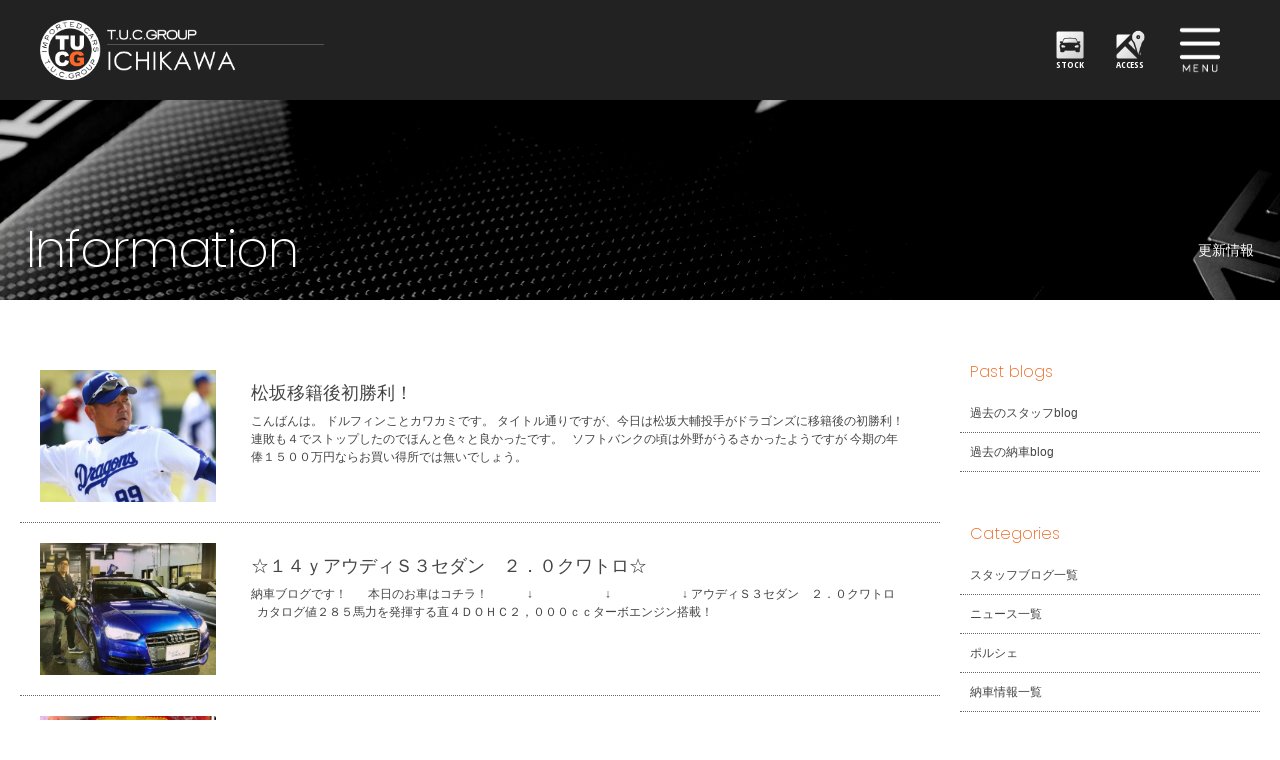

--- FILE ---
content_type: text/html; charset=UTF-8
request_url: https://www.tuc-tokyo.com/archives/date/2018/04/
body_size: 12517
content:
<!doctype html>
<!--[if lt IE 7]>      <html class="no-js lt-ie9 lt-ie8 lt-ie7"> <![endif]-->
<!--[if IE 7]>         <html class="no-js lt-ie9 lt-ie8"> <![endif]-->
<!--[if IE 8]>         <html class="no-js lt-ie9"> <![endif]-->
<!--[if gt IE 8]><!--> <html class="no-js"> <!--<![endif]-->
<head>
<meta charset="UTF-8">

	
	<title>
		4月 | 2018 |  T.U.C.GROUPメルセデスベンツ専門 南行徳店</title>

	<meta name="viewport" content="width=device-width">
	<meta name="Description" content="メルセデスベンツ中古車専門店。大型展示場に高品質な保証付き中古車を多数ラインナップ！アフタサポート充実のTUCグループにお任せください！"/>
	<meta name="keywords" content="ベンツ中古車,ベンツ専門店,メルセデスベンツ中古車,メルセデスベンツ専門店,ティーユーシー,TUC,南行徳,市川,東京"/>

<link href="https://fonts.googleapis.com/css?family=Poppins:100,200,400,700" rel="stylesheet">
<link href="https://fonts.googleapis.com/css?family=Open+Sans+Condensed:300,700" rel="stylesheet">
<link href="https://www.tuc-tokyo.com/wordpress/wp-content/themes/tuc-tokyo/css/common.css" rel="stylesheet" type="text/css">	
<link href="https://www.tuc-tokyo.com/wordpress/wp-content/themes/tuc-tokyo/css/contents.css" rel="stylesheet" type="text/css">
<link href="https://www.tuc-tokyo.com/wordpress/wp-content/themes/tuc-tokyo/css/contents2.css" rel="stylesheet" type="text/css">
<link href="https://www.tuc-tokyo.com/wordpress/wp-content/themes/tuc-tokyo/css/add-carstocklist.css" rel="stylesheet" type="text/css">
	
	
	
	
	
<!-- [if lt IE 9 ]>
<script src="https://html5shiv.googlecode.com/svn/trunk/html5.js"></script>
<![endif]-->
<!-- [if lt IE 9 ]>
<script src="https://css3-mediaqueries-js.googlecode.com/svn/trunk/css3-mediaqueries.js"></script>
<![endif]-->
<!--[if gte IE 9]>
  <style type="text/css">
    .gradient {
       filter: none;
    }
  </style>
<![endif]-->
	<script src="//ajax.googleapis.com/ajax/libs/jquery/1.11.0/jquery.min.js"></script>
	<script>
		window.jQuery || document.write( '<script src="メルセデスベンツ専門 T.U.C.GROUP 市川/js/jquery-1.11.0.min.js"><\/script>' )
	</script>
	<script src="https://www.tuc-tokyo.com/wordpress/wp-content/themes/tuc-tokyo/js/modernizr-2.6.2-respond-1.1.0.min.js"></script>
	
	
	<!-- WP CSS -->
	<link rel="stylesheet" href="https://www.tuc-tokyo.com/wordpress/wp-content/themes/tuc-tokyo/style.css">




 



<!-- Global site tag (gtag.js) - Google Analytics -->
<script async src="https://www.googletagmanager.com/gtag/js?id=UA-110902180-1"></script>
<script>
  window.dataLayer = window.dataLayer || [];
  function gtag(){dataLayer.push(arguments);}
  gtag('js', new Date());

  gtag('config', 'UA-110902180-1');
</script>
	
	
	
	
	<meta name='robots' content='max-image-preview:large' />
<link rel='dns-prefetch' href='//static.addtoany.com' />
<style id='wp-img-auto-sizes-contain-inline-css' type='text/css'>
img:is([sizes=auto i],[sizes^="auto," i]){contain-intrinsic-size:3000px 1500px}
/*# sourceURL=wp-img-auto-sizes-contain-inline-css */
</style>
<style id='wp-emoji-styles-inline-css' type='text/css'>

	img.wp-smiley, img.emoji {
		display: inline !important;
		border: none !important;
		box-shadow: none !important;
		height: 1em !important;
		width: 1em !important;
		margin: 0 0.07em !important;
		vertical-align: -0.1em !important;
		background: none !important;
		padding: 0 !important;
	}
/*# sourceURL=wp-emoji-styles-inline-css */
</style>
<style id='wp-block-library-inline-css' type='text/css'>
:root{--wp-block-synced-color:#7a00df;--wp-block-synced-color--rgb:122,0,223;--wp-bound-block-color:var(--wp-block-synced-color);--wp-editor-canvas-background:#ddd;--wp-admin-theme-color:#007cba;--wp-admin-theme-color--rgb:0,124,186;--wp-admin-theme-color-darker-10:#006ba1;--wp-admin-theme-color-darker-10--rgb:0,107,160.5;--wp-admin-theme-color-darker-20:#005a87;--wp-admin-theme-color-darker-20--rgb:0,90,135;--wp-admin-border-width-focus:2px}@media (min-resolution:192dpi){:root{--wp-admin-border-width-focus:1.5px}}.wp-element-button{cursor:pointer}:root .has-very-light-gray-background-color{background-color:#eee}:root .has-very-dark-gray-background-color{background-color:#313131}:root .has-very-light-gray-color{color:#eee}:root .has-very-dark-gray-color{color:#313131}:root .has-vivid-green-cyan-to-vivid-cyan-blue-gradient-background{background:linear-gradient(135deg,#00d084,#0693e3)}:root .has-purple-crush-gradient-background{background:linear-gradient(135deg,#34e2e4,#4721fb 50%,#ab1dfe)}:root .has-hazy-dawn-gradient-background{background:linear-gradient(135deg,#faaca8,#dad0ec)}:root .has-subdued-olive-gradient-background{background:linear-gradient(135deg,#fafae1,#67a671)}:root .has-atomic-cream-gradient-background{background:linear-gradient(135deg,#fdd79a,#004a59)}:root .has-nightshade-gradient-background{background:linear-gradient(135deg,#330968,#31cdcf)}:root .has-midnight-gradient-background{background:linear-gradient(135deg,#020381,#2874fc)}:root{--wp--preset--font-size--normal:16px;--wp--preset--font-size--huge:42px}.has-regular-font-size{font-size:1em}.has-larger-font-size{font-size:2.625em}.has-normal-font-size{font-size:var(--wp--preset--font-size--normal)}.has-huge-font-size{font-size:var(--wp--preset--font-size--huge)}.has-text-align-center{text-align:center}.has-text-align-left{text-align:left}.has-text-align-right{text-align:right}.has-fit-text{white-space:nowrap!important}#end-resizable-editor-section{display:none}.aligncenter{clear:both}.items-justified-left{justify-content:flex-start}.items-justified-center{justify-content:center}.items-justified-right{justify-content:flex-end}.items-justified-space-between{justify-content:space-between}.screen-reader-text{border:0;clip-path:inset(50%);height:1px;margin:-1px;overflow:hidden;padding:0;position:absolute;width:1px;word-wrap:normal!important}.screen-reader-text:focus{background-color:#ddd;clip-path:none;color:#444;display:block;font-size:1em;height:auto;left:5px;line-height:normal;padding:15px 23px 14px;text-decoration:none;top:5px;width:auto;z-index:100000}html :where(.has-border-color){border-style:solid}html :where([style*=border-top-color]){border-top-style:solid}html :where([style*=border-right-color]){border-right-style:solid}html :where([style*=border-bottom-color]){border-bottom-style:solid}html :where([style*=border-left-color]){border-left-style:solid}html :where([style*=border-width]){border-style:solid}html :where([style*=border-top-width]){border-top-style:solid}html :where([style*=border-right-width]){border-right-style:solid}html :where([style*=border-bottom-width]){border-bottom-style:solid}html :where([style*=border-left-width]){border-left-style:solid}html :where(img[class*=wp-image-]){height:auto;max-width:100%}:where(figure){margin:0 0 1em}html :where(.is-position-sticky){--wp-admin--admin-bar--position-offset:var(--wp-admin--admin-bar--height,0px)}@media screen and (max-width:600px){html :where(.is-position-sticky){--wp-admin--admin-bar--position-offset:0px}}

/*# sourceURL=wp-block-library-inline-css */
</style><style id='global-styles-inline-css' type='text/css'>
:root{--wp--preset--aspect-ratio--square: 1;--wp--preset--aspect-ratio--4-3: 4/3;--wp--preset--aspect-ratio--3-4: 3/4;--wp--preset--aspect-ratio--3-2: 3/2;--wp--preset--aspect-ratio--2-3: 2/3;--wp--preset--aspect-ratio--16-9: 16/9;--wp--preset--aspect-ratio--9-16: 9/16;--wp--preset--color--black: #000000;--wp--preset--color--cyan-bluish-gray: #abb8c3;--wp--preset--color--white: #ffffff;--wp--preset--color--pale-pink: #f78da7;--wp--preset--color--vivid-red: #cf2e2e;--wp--preset--color--luminous-vivid-orange: #ff6900;--wp--preset--color--luminous-vivid-amber: #fcb900;--wp--preset--color--light-green-cyan: #7bdcb5;--wp--preset--color--vivid-green-cyan: #00d084;--wp--preset--color--pale-cyan-blue: #8ed1fc;--wp--preset--color--vivid-cyan-blue: #0693e3;--wp--preset--color--vivid-purple: #9b51e0;--wp--preset--gradient--vivid-cyan-blue-to-vivid-purple: linear-gradient(135deg,rgb(6,147,227) 0%,rgb(155,81,224) 100%);--wp--preset--gradient--light-green-cyan-to-vivid-green-cyan: linear-gradient(135deg,rgb(122,220,180) 0%,rgb(0,208,130) 100%);--wp--preset--gradient--luminous-vivid-amber-to-luminous-vivid-orange: linear-gradient(135deg,rgb(252,185,0) 0%,rgb(255,105,0) 100%);--wp--preset--gradient--luminous-vivid-orange-to-vivid-red: linear-gradient(135deg,rgb(255,105,0) 0%,rgb(207,46,46) 100%);--wp--preset--gradient--very-light-gray-to-cyan-bluish-gray: linear-gradient(135deg,rgb(238,238,238) 0%,rgb(169,184,195) 100%);--wp--preset--gradient--cool-to-warm-spectrum: linear-gradient(135deg,rgb(74,234,220) 0%,rgb(151,120,209) 20%,rgb(207,42,186) 40%,rgb(238,44,130) 60%,rgb(251,105,98) 80%,rgb(254,248,76) 100%);--wp--preset--gradient--blush-light-purple: linear-gradient(135deg,rgb(255,206,236) 0%,rgb(152,150,240) 100%);--wp--preset--gradient--blush-bordeaux: linear-gradient(135deg,rgb(254,205,165) 0%,rgb(254,45,45) 50%,rgb(107,0,62) 100%);--wp--preset--gradient--luminous-dusk: linear-gradient(135deg,rgb(255,203,112) 0%,rgb(199,81,192) 50%,rgb(65,88,208) 100%);--wp--preset--gradient--pale-ocean: linear-gradient(135deg,rgb(255,245,203) 0%,rgb(182,227,212) 50%,rgb(51,167,181) 100%);--wp--preset--gradient--electric-grass: linear-gradient(135deg,rgb(202,248,128) 0%,rgb(113,206,126) 100%);--wp--preset--gradient--midnight: linear-gradient(135deg,rgb(2,3,129) 0%,rgb(40,116,252) 100%);--wp--preset--font-size--small: 13px;--wp--preset--font-size--medium: 20px;--wp--preset--font-size--large: 36px;--wp--preset--font-size--x-large: 42px;--wp--preset--spacing--20: 0.44rem;--wp--preset--spacing--30: 0.67rem;--wp--preset--spacing--40: 1rem;--wp--preset--spacing--50: 1.5rem;--wp--preset--spacing--60: 2.25rem;--wp--preset--spacing--70: 3.38rem;--wp--preset--spacing--80: 5.06rem;--wp--preset--shadow--natural: 6px 6px 9px rgba(0, 0, 0, 0.2);--wp--preset--shadow--deep: 12px 12px 50px rgba(0, 0, 0, 0.4);--wp--preset--shadow--sharp: 6px 6px 0px rgba(0, 0, 0, 0.2);--wp--preset--shadow--outlined: 6px 6px 0px -3px rgb(255, 255, 255), 6px 6px rgb(0, 0, 0);--wp--preset--shadow--crisp: 6px 6px 0px rgb(0, 0, 0);}:where(.is-layout-flex){gap: 0.5em;}:where(.is-layout-grid){gap: 0.5em;}body .is-layout-flex{display: flex;}.is-layout-flex{flex-wrap: wrap;align-items: center;}.is-layout-flex > :is(*, div){margin: 0;}body .is-layout-grid{display: grid;}.is-layout-grid > :is(*, div){margin: 0;}:where(.wp-block-columns.is-layout-flex){gap: 2em;}:where(.wp-block-columns.is-layout-grid){gap: 2em;}:where(.wp-block-post-template.is-layout-flex){gap: 1.25em;}:where(.wp-block-post-template.is-layout-grid){gap: 1.25em;}.has-black-color{color: var(--wp--preset--color--black) !important;}.has-cyan-bluish-gray-color{color: var(--wp--preset--color--cyan-bluish-gray) !important;}.has-white-color{color: var(--wp--preset--color--white) !important;}.has-pale-pink-color{color: var(--wp--preset--color--pale-pink) !important;}.has-vivid-red-color{color: var(--wp--preset--color--vivid-red) !important;}.has-luminous-vivid-orange-color{color: var(--wp--preset--color--luminous-vivid-orange) !important;}.has-luminous-vivid-amber-color{color: var(--wp--preset--color--luminous-vivid-amber) !important;}.has-light-green-cyan-color{color: var(--wp--preset--color--light-green-cyan) !important;}.has-vivid-green-cyan-color{color: var(--wp--preset--color--vivid-green-cyan) !important;}.has-pale-cyan-blue-color{color: var(--wp--preset--color--pale-cyan-blue) !important;}.has-vivid-cyan-blue-color{color: var(--wp--preset--color--vivid-cyan-blue) !important;}.has-vivid-purple-color{color: var(--wp--preset--color--vivid-purple) !important;}.has-black-background-color{background-color: var(--wp--preset--color--black) !important;}.has-cyan-bluish-gray-background-color{background-color: var(--wp--preset--color--cyan-bluish-gray) !important;}.has-white-background-color{background-color: var(--wp--preset--color--white) !important;}.has-pale-pink-background-color{background-color: var(--wp--preset--color--pale-pink) !important;}.has-vivid-red-background-color{background-color: var(--wp--preset--color--vivid-red) !important;}.has-luminous-vivid-orange-background-color{background-color: var(--wp--preset--color--luminous-vivid-orange) !important;}.has-luminous-vivid-amber-background-color{background-color: var(--wp--preset--color--luminous-vivid-amber) !important;}.has-light-green-cyan-background-color{background-color: var(--wp--preset--color--light-green-cyan) !important;}.has-vivid-green-cyan-background-color{background-color: var(--wp--preset--color--vivid-green-cyan) !important;}.has-pale-cyan-blue-background-color{background-color: var(--wp--preset--color--pale-cyan-blue) !important;}.has-vivid-cyan-blue-background-color{background-color: var(--wp--preset--color--vivid-cyan-blue) !important;}.has-vivid-purple-background-color{background-color: var(--wp--preset--color--vivid-purple) !important;}.has-black-border-color{border-color: var(--wp--preset--color--black) !important;}.has-cyan-bluish-gray-border-color{border-color: var(--wp--preset--color--cyan-bluish-gray) !important;}.has-white-border-color{border-color: var(--wp--preset--color--white) !important;}.has-pale-pink-border-color{border-color: var(--wp--preset--color--pale-pink) !important;}.has-vivid-red-border-color{border-color: var(--wp--preset--color--vivid-red) !important;}.has-luminous-vivid-orange-border-color{border-color: var(--wp--preset--color--luminous-vivid-orange) !important;}.has-luminous-vivid-amber-border-color{border-color: var(--wp--preset--color--luminous-vivid-amber) !important;}.has-light-green-cyan-border-color{border-color: var(--wp--preset--color--light-green-cyan) !important;}.has-vivid-green-cyan-border-color{border-color: var(--wp--preset--color--vivid-green-cyan) !important;}.has-pale-cyan-blue-border-color{border-color: var(--wp--preset--color--pale-cyan-blue) !important;}.has-vivid-cyan-blue-border-color{border-color: var(--wp--preset--color--vivid-cyan-blue) !important;}.has-vivid-purple-border-color{border-color: var(--wp--preset--color--vivid-purple) !important;}.has-vivid-cyan-blue-to-vivid-purple-gradient-background{background: var(--wp--preset--gradient--vivid-cyan-blue-to-vivid-purple) !important;}.has-light-green-cyan-to-vivid-green-cyan-gradient-background{background: var(--wp--preset--gradient--light-green-cyan-to-vivid-green-cyan) !important;}.has-luminous-vivid-amber-to-luminous-vivid-orange-gradient-background{background: var(--wp--preset--gradient--luminous-vivid-amber-to-luminous-vivid-orange) !important;}.has-luminous-vivid-orange-to-vivid-red-gradient-background{background: var(--wp--preset--gradient--luminous-vivid-orange-to-vivid-red) !important;}.has-very-light-gray-to-cyan-bluish-gray-gradient-background{background: var(--wp--preset--gradient--very-light-gray-to-cyan-bluish-gray) !important;}.has-cool-to-warm-spectrum-gradient-background{background: var(--wp--preset--gradient--cool-to-warm-spectrum) !important;}.has-blush-light-purple-gradient-background{background: var(--wp--preset--gradient--blush-light-purple) !important;}.has-blush-bordeaux-gradient-background{background: var(--wp--preset--gradient--blush-bordeaux) !important;}.has-luminous-dusk-gradient-background{background: var(--wp--preset--gradient--luminous-dusk) !important;}.has-pale-ocean-gradient-background{background: var(--wp--preset--gradient--pale-ocean) !important;}.has-electric-grass-gradient-background{background: var(--wp--preset--gradient--electric-grass) !important;}.has-midnight-gradient-background{background: var(--wp--preset--gradient--midnight) !important;}.has-small-font-size{font-size: var(--wp--preset--font-size--small) !important;}.has-medium-font-size{font-size: var(--wp--preset--font-size--medium) !important;}.has-large-font-size{font-size: var(--wp--preset--font-size--large) !important;}.has-x-large-font-size{font-size: var(--wp--preset--font-size--x-large) !important;}
/*# sourceURL=global-styles-inline-css */
</style>

<style id='classic-theme-styles-inline-css' type='text/css'>
/*! This file is auto-generated */
.wp-block-button__link{color:#fff;background-color:#32373c;border-radius:9999px;box-shadow:none;text-decoration:none;padding:calc(.667em + 2px) calc(1.333em + 2px);font-size:1.125em}.wp-block-file__button{background:#32373c;color:#fff;text-decoration:none}
/*# sourceURL=/wp-includes/css/classic-themes.min.css */
</style>
<link rel='stylesheet' id='contact-form-7-css' href='https://www.tuc-tokyo.com/wordpress/wp-content/plugins/contact-form-7/includes/css/styles.css?ver=5.7.3' type='text/css' media='all' />
<link rel='stylesheet' id='dashicons-css' href='https://www.tuc-tokyo.com/wordpress/wp-includes/css/dashicons.min.css?ver=6.9' type='text/css' media='all' />
<link rel='stylesheet' id='themename-style-css' href='https://www.tuc-tokyo.com/wordpress/wp-content/themes/tuc-tokyo/style.css?ver=1.0' type='text/css' media='all' />
<link rel='stylesheet' id='fancybox-css' href='https://www.tuc-tokyo.com/wordpress/wp-content/plugins/easy-fancybox/fancybox/1.5.4/jquery.fancybox.min.css?ver=6.9' type='text/css' media='screen' />
<link rel='stylesheet' id='addtoany-css' href='https://www.tuc-tokyo.com/wordpress/wp-content/plugins/add-to-any/addtoany.min.css?ver=1.16' type='text/css' media='all' />
<script type="text/javascript" id="addtoany-core-js-before">
/* <![CDATA[ */
window.a2a_config=window.a2a_config||{};a2a_config.callbacks=[];a2a_config.overlays=[];a2a_config.templates={};a2a_localize = {
	Share: "共有",
	Save: "ブックマーク",
	Subscribe: "購読",
	Email: "メール",
	Bookmark: "ブックマーク",
	ShowAll: "すべて表示する",
	ShowLess: "小さく表示する",
	FindServices: "サービスを探す",
	FindAnyServiceToAddTo: "追加するサービスを今すぐ探す",
	PoweredBy: "Powered by",
	ShareViaEmail: "メールでシェアする",
	SubscribeViaEmail: "メールで購読する",
	BookmarkInYourBrowser: "ブラウザにブックマーク",
	BookmarkInstructions: "このページをブックマークするには、 Ctrl+D または \u2318+D を押下。",
	AddToYourFavorites: "お気に入りに追加",
	SendFromWebOrProgram: "任意のメールアドレスまたはメールプログラムから送信",
	EmailProgram: "メールプログラム",
	More: "詳細&#8230;",
	ThanksForSharing: "共有ありがとうございます !",
	ThanksForFollowing: "フォローありがとうございます !"
};


//# sourceURL=addtoany-core-js-before
/* ]]> */
</script>
<script type="text/javascript" defer src="https://static.addtoany.com/menu/page.js" id="addtoany-core-js"></script>
<script type="text/javascript" src="https://www.tuc-tokyo.com/wordpress/wp-includes/js/jquery/jquery.min.js?ver=3.7.1" id="jquery-core-js"></script>
<script type="text/javascript" src="https://www.tuc-tokyo.com/wordpress/wp-includes/js/jquery/jquery-migrate.min.js?ver=3.4.1" id="jquery-migrate-js"></script>
<script type="text/javascript" defer src="https://www.tuc-tokyo.com/wordpress/wp-content/plugins/add-to-any/addtoany.min.js?ver=1.1" id="addtoany-jquery-js"></script>
<link rel="https://api.w.org/" href="https://www.tuc-tokyo.com/wp-json/" /><link rel="EditURI" type="application/rsd+xml" title="RSD" href="https://www.tuc-tokyo.com/wordpress/xmlrpc.php?rsd" />
<meta name="generator" content="WordPress 6.9" />
</head>

<body>

<!-- Top section -->
<div id="slidemm">

	<!-- Header -->
	
<header id="header">
			<div id="hrbody" class="cf">
				<h1><a href="https://www.tuc-tokyo.com">TUCグループ 南行徳店</a></h1>
			<div id="hr02">
			<ul class="cf">
			<li><a href="https://www.tuc-tokyo.com/stock" id="hr-stock">STOCK</a></li>
			<li><a href="https://www.tuc-tokyo.com/access" id="hr-access">ACCESS</a></li>
			</ul>
			</div>
				<div id="chr1" class="cf">
					<p id="mlinkmm"><a href="#menu" class="menu-link">MENU</a>
					</p>
				</div>
			</div>
			<!-- Menu -->
			<nav id="menu" role="navigation">
				<div id="menubody">
					<div id="m1body">
						<div id="m1bn" class="cf">
							<ul id="m1r" class="cf">
								<li><a href="https://www.tuc-tokyo.com/stock"><span class="ment1">CAR STOCK LIST</span><span class="mjpt1b">在庫車両情報</span></a>
								</li>
								<li><a href="https://www.tuc-tokyo.com/warranty_service"><span class="ment1">WARRANTY</span><span class="mjpt1">保証&amp;サービス</span></a>
								</li>
								<li><a href="https://www.tuc-tokyo.com/parts"><span class="ment1">PARTS LIST</span><span class="mjpt1">パーツリスト</span></a>
								</li>
								<li><a href="https://www.tuc-tokyo.com/tuc"><span class="ment1">WHAT'S T.U.C.</span><span class="mjpt1">TUCとは？</span></a>
								</li>
								<li><a href="https://www.tuc-tokyo.com/shopinfo"><span class="ment1">SHOP INFO</span><span class="mjpt1">店舗情報</span></a>
								</li>
								<li><a href="https://www.tuc-tokyo.com/access"><span class="ment1">ACCESS MAP</span><span class="mjpt1">アクセスマップ</span></a>
								</li>
								<li><a href="https://www.tuc-tokyo.com/delivery"><span class="ment1">DELIVERY SERVICE</span><span class="mjpt1">全国納車</span></a>
								</li>
								<li><a href="https://www.tuc-tokyo.com/special_service"><span class="ment1">SPECIAL SERVICE</span><span class="mjpt1">特別作業</span></a>
								</li>
								<li><a href="https://www.tuc-tokyo.com/order_service"><span class="ment1">ORDER SERVICE</span><span class="mjpt1">注文販売</span></a>
								</li>
								<li><a href="https://www.tuc-tokyo.com/insurance"><span class="ment1">INSURANCE</span><span class="mjpt1">自動車保険</span></a>
								</li>
								<li><a href="https://www.tuc-tokyo.com/trade"><span class="ment1">TRADE IN</span><span class="mjpt1">買取査定</span></a>
								</li>
								<li><a href="https://www.tuc-tokyo.com/staff"><span class="ment1">STAFF PROFILE</span><span class="mjpt1">スタッフ紹介</span></a>
								</li>
								<li><a href="https://www.tucgroup.co.jp/staff_recruit/" target="_blank"><span class="ment1">RECRUIT</span><span class="mjpt1">リクルート</span></a>
								</li>
								<li><a href="https://www.tuc-tokyo.com/contact"><span class="ment1">CONTACT US</span><span class="mjpt1">お問い合わせ</span></a>
								</li>
								<li><a href="https://www.tuc-tokyo.com/company"><span class="ment1">COMPANY</span><span class="mjpt1">会社概要</span></a>
								</li>
								<li><a href="https://www.tuc-tokyo.com/privacy"><span class="ment1">PRIVACY POLICY</span><span class="mjpt1">プライバシーポリシー</span></a>
								</li>
								<li><a href="https://www.tuc-tokyo.com/archives/category/blog_staff"><span class="ment1">STAFF BLOG</span><span class="mjpt1">スタッフblog</span></a>
								</li>
								<li><a href="https://www.tuc-tokyo.com/archives/category/blog_nousha"><span class="ment1">OWNERS</span><span class="mjpt1">納車blog</span></a>
								</li>
							</ul>
						</div>
					</div>
				</div>
			</nav>
			<!-- /Menu -->
		</header>
		<!-- /Header -->



</div>
<!--/Top section -->




<div id="container" class="cf">

	<!-- Pagetitle -->
	 <section id="pagetitle" style=" background-image: url(https://www.tuc-tokyo.com/wordpress/wp-content/themes/tuc-tokyo/img/pagetitle/blog_archive.jpg)">
		<div id="ptcov">
			<div id="ptbody" class="cf">
				<h2>Information</h2>
				<p>更新情報</p>
			</div>
		</div>
	</section>
	<!-- /Pagetitle -->

	<!-- Contents -->
	<section id="msp">
		<div id="mmtable" class="cf">

			<!-- Left -->
			<div id="mmleft" class="cf">
				<div class="mmbody cf">

					<!-- 記事一覧 -->
					<ul id="archivelist" class="cf">
																		<li>
							<a href="https://www.tuc-tokyo.com/archives/1636" title="松坂移籍後初勝利！" class="cf">
																<img width="467" height="350" src="https://www.tuc-tokyo.com/wordpress/wp-content/uploads/2018/05/20180201-00000002-wordleafs-069ff603739b668be1ecc1254e01ffad6-467x350.jpg" class="attachment-list-thumbnail size-list-thumbnail wp-post-image" alt="" decoding="async" fetchpriority="high" />																<div class="alm">
									<h2>
										松坂移籍後初勝利！									</h2>
									<p>
										こんばんは。
ドルフィンことカワカミです。

タイトル通りですが、今日は松坂大輔投手がドラゴンズに移籍後の初勝利！
連敗も４でストップしたのでほんと色々と良かったです。
&nbsp;
ソフトバンクの頃は外野がうるさかったようですが
今期の年俸１５００万円ならお買い得所では無いでしょう。									</p>
								</div>
							</a>
						</li>
												<li>
							<a href="https://www.tuc-tokyo.com/archives/1613" title="☆１４ｙアウディＳ３セダン　２．０クワトロ☆" class="cf">
																<img width="467" height="350" src="https://www.tuc-tokyo.com/wordpress/wp-content/uploads/2018/04/IMG_2503-467x350.jpg" class="attachment-list-thumbnail size-list-thumbnail wp-post-image" alt="" decoding="async" />																<div class="alm">
									<h2>
										☆１４ｙアウディＳ３セダン　２．０クワトロ☆									</h2>
									<p>
										納車ブログです！
&nbsp;
&nbsp;
&nbsp;
本日のお車はコチラ！
　　　↓　　　　　　↓　　　　　　↓

アウディＳ３セダン　２．０クワトロ
&nbsp;
&nbsp;
&nbsp;
カタログ値２８５馬力を発揮する直４ＤＯＨＣ２，０００ｃｃターボエンジン搭載！									</p>
								</div>
							</a>
						</li>
												<li>
							<a href="https://www.tuc-tokyo.com/archives/1626" title="肉" class="cf">
																<img width="467" height="350" src="https://www.tuc-tokyo.com/wordpress/wp-content/uploads/2018/04/c11f1f5d-3913-4e95-bcb6-9d4f288406a4-467x350.jpg" class="attachment-list-thumbnail size-list-thumbnail wp-post-image" alt="" decoding="async" />																<div class="alm">
									<h2>
										肉									</h2>
									<p>
										こんばんは♪
&nbsp;
&nbsp;
南行徳店営業の崎山です！
&nbsp;
&nbsp;
先日の仕事終わりに久しぶりにラーメンを食べに行ってきたのですが
&nbsp;
&nbsp;
その時に発見しました！！！
&nbsp;
&nbsp;

&nbsp;
&nbsp;									</p>
								</div>
							</a>
						</li>
												<li>
							<a href="https://www.tuc-tokyo.com/archives/1581" title="☆２０１４ｙ　Ｃ２００ＡＶＧワゴン　ＡＭＧスポーツＰＫＧプラス☆" class="cf">
																<img width="467" height="350" src="https://www.tuc-tokyo.com/wordpress/wp-content/uploads/2018/04/P1140626-467x350.jpg" class="attachment-list-thumbnail size-list-thumbnail wp-post-image" alt="" decoding="async" />																<div class="alm">
									<h2>
										☆２０１４ｙ　Ｃ２００ＡＶＧワゴン　ＡＭＧスポーツＰＫＧプラス☆									</h2>
									<p>
										
&nbsp;
納車ブログです！
&nbsp;
本日のお車はＣ２００ワゴンのスポーツパッケージプラスです！
特徴的なアルカンタラハーフレザーにレッドカラ―シートベルトが目立つオシャレな１台です！
&nbsp;
専用デザインのアルミホイールも魅力的でございます！
&nbsp;
新しい									</p>
								</div>
							</a>
						</li>
												<li>
							<a href="https://www.tuc-tokyo.com/archives/1602" title="Hey,gold." class="cf">
																<img width="467" height="350" src="https://www.tuc-tokyo.com/wordpress/wp-content/uploads/2018/04/IMG_0123-467x350.jpg" class="attachment-list-thumbnail size-list-thumbnail wp-post-image" alt="" decoding="async" />																<div class="alm">
									<h2>
										Hey,gold.									</h2>
									<p>
										&nbsp;
こんばんは。
TUCグループ南行徳店のホームページをご覧頂き、ありがとうございます。
&nbsp;
&nbsp;
先日勘違いをして全く知らない人に
わざわざ車の窓を開けて手を振ってしまったマスターです。
&nbsp;
&nbsp;
反応がなくて気づきました。
&nb									</p>
								</div>
							</a>
						</li>
												<li>
							<a href="https://www.tuc-tokyo.com/archives/1579" title="☆２０１２ｙ　Ｂ１８０ＢＬ－ＥＦスポーツ　ナイト＆バリューＰＫＧ赤☆" class="cf">
																<img width="467" height="350" src="https://www.tuc-tokyo.com/wordpress/wp-content/uploads/2018/04/P1140627-467x350.jpg" class="attachment-list-thumbnail size-list-thumbnail wp-post-image" alt="" decoding="async" />																<div class="alm">
									<h2>
										☆２０１２ｙ　Ｂ１８０ＢＬ－ＥＦスポーツ　ナイト＆バリューＰＫＧ赤☆									</h2>
									<p>
										
納車ブログです！
&nbsp;
本日のお車はＢ１８０スポーツ　ナイト＆バリューＰＫＧです！
&nbsp;
外装色には鮮やかなジュピターレッドを採用！
写真でもお分かりになる通り赤から赤へのお乗り換えです！！
&nbsp;
今回で３台目のご案内となるＩ様。
次も赤いお車をご希望の場									</p>
								</div>
							</a>
						</li>
												<li>
							<a href="https://www.tuc-tokyo.com/archives/1575" title="２００７年ＣＬＳ５５０ ＡＭＧスポーツＰＫＧ ＷＡＬＤ仕様　黒　１８８万円" class="cf">
																<img width="467" height="350" src="https://www.tuc-tokyo.com/wordpress/wp-content/uploads/2018/04/1-16-467x350.jpg" class="attachment-list-thumbnail size-list-thumbnail wp-post-image" alt="" decoding="async" />																<div class="alm">
									<h2>
										２００７年ＣＬＳ５５０ ＡＭＧスポーツＰＫＧ ＷＡＬＤ仕様　黒　１８８万円									</h2>
									<p>
																			</p>
								</div>
							</a>
						</li>
												<li>
							<a href="https://www.tuc-tokyo.com/archives/1573" title="２０１４年Ｅ３００ ４マチック ＡＶＧ ＡＭＧスポーツ＆レーダーセーフティＰＫＧ　白　３５５万円" class="cf">
																<img width="467" height="350" src="https://www.tuc-tokyo.com/wordpress/wp-content/uploads/2018/04/P1140778-467x350.jpg" class="attachment-list-thumbnail size-list-thumbnail wp-post-image" alt="" decoding="async" />																<div class="alm">
									<h2>
										２０１４年Ｅ３００ ４マチック ＡＶＧ ＡＭＧスポーツ＆レーダーセーフティＰＫＧ　白　３５５万円									</h2>
									<p>
																			</p>
								</div>
							</a>
						</li>
												<li>
							<a href="https://www.tuc-tokyo.com/archives/1571" title="２０１０年Ｅ６３ステーションワゴン ＡＭＧ　黒　３４８万円" class="cf">
																<img width="467" height="350" src="https://www.tuc-tokyo.com/wordpress/wp-content/uploads/2018/04/1-14-467x350.jpg" class="attachment-list-thumbnail size-list-thumbnail wp-post-image" alt="" decoding="async" />																<div class="alm">
									<h2>
										２０１０年Ｅ６３ステーションワゴン ＡＭＧ　黒　３４８万円									</h2>
									<p>
																			</p>
								</div>
							</a>
						</li>
												<li>
							<a href="https://www.tuc-tokyo.com/archives/1569" title="２０１２年Ｅ３５０ＢＬ－ＥＦ ＡＶＧ レーダーセーフティＰＫＧ　真珠　２３８万円" class="cf">
																<img width="467" height="350" src="https://www.tuc-tokyo.com/wordpress/wp-content/uploads/2018/04/P1140783-467x350.jpg" class="attachment-list-thumbnail size-list-thumbnail wp-post-image" alt="" decoding="async" />																<div class="alm">
									<h2>
										２０１２年Ｅ３５０ＢＬ－ＥＦ ＡＶＧ レーダーセーフティＰＫＧ　真珠　２３８万円									</h2>
									<p>
																			</p>
								</div>
							</a>
						</li>
												<div class="pagination cf"><span class="current">1</span><a href='https://www.tuc-tokyo.com/archives/date/2018/04/page/2/' class="inactive">2</a><a href='https://www.tuc-tokyo.com/archives/date/2018/04/page/3/' class="inactive">3</a><a href="https://www.tuc-tokyo.com/archives/date/2018/04/page/2/">&rsaquo;</a><a href='https://www.tuc-tokyo.com/archives/date/2018/04/page/8/'>&raquo;</a></div>
										</div>
			</div>
			<!-- /Left -->

			<!-- Right -->
			<div id="mmright" class="cf">
				<ul class="cf">
<li id="text-2" class="widget-container cf widget_text"><h3 class="widget-title">Past blogs</h3>			<div class="textwidget"><ul>
<li class="widget_categories"><a href="http://blog.livedoor.jp/tucp9119/" target="_blank" rel="noopener">過去のスタッフblog</a></li>
<li class="widget_categories"><a href="http://blog.livedoor.jp/tucp9449/" target="_blank" rel="noopener">過去の納車blog</a></li>
</ul>
</div>
		</li><li id="categories-2" class="widget-container cf widget_categories"><h3 class="widget-title">Categories</h3>
			<ul>
					<li class="cat-item cat-item-2"><a href="https://www.tuc-tokyo.com/archives/category/blog_staff/">スタッフブログ一覧</a>
</li>
	<li class="cat-item cat-item-1"><a href="https://www.tuc-tokyo.com/archives/category/news/">ニュース一覧</a>
</li>
	<li class="cat-item cat-item-16"><a href="https://www.tuc-tokyo.com/archives/category/%e3%83%9d%e3%83%ab%e3%82%b7%e3%82%a7/">ポルシェ</a>
</li>
	<li class="cat-item cat-item-3"><a href="https://www.tuc-tokyo.com/archives/category/blog_nousha/">納車情報一覧</a>
<ul class='children'>
	<li class="cat-item cat-item-4"><a href="https://www.tuc-tokyo.com/archives/category/blog_nousha/amg/">AMG</a>
</li>
	<li class="cat-item cat-item-5"><a href="https://www.tuc-tokyo.com/archives/category/blog_nousha/a-b-other/">ベンツA・B・その他</a>
</li>
	<li class="cat-item cat-item-6"><a href="https://www.tuc-tokyo.com/archives/category/blog_nousha/cls/">ベンツCLS</a>
</li>
	<li class="cat-item cat-item-8"><a href="https://www.tuc-tokyo.com/archives/category/blog_nousha/c-clk/">ベンツCクラス・CLK</a>
</li>
	<li class="cat-item cat-item-9"><a href="https://www.tuc-tokyo.com/archives/category/blog_nousha/e/">ベンツEクラス</a>
</li>
	<li class="cat-item cat-item-15"><a href="https://www.tuc-tokyo.com/archives/category/blog_nousha/%e3%83%99%e3%83%b3%e3%83%84glb%e3%83%bbglc/">ベンツGLB・GLC</a>
</li>
	<li class="cat-item cat-item-10"><a href="https://www.tuc-tokyo.com/archives/category/blog_nousha/g-gl-glk/">ベンツG・GL・GLK</a>
</li>
	<li class="cat-item cat-item-11"><a href="https://www.tuc-tokyo.com/archives/category/blog_nousha/m-r-v/">ベンツM・R・V</a>
</li>
	<li class="cat-item cat-item-12"><a href="https://www.tuc-tokyo.com/archives/category/blog_nousha/sl/">ベンツSL</a>
</li>
	<li class="cat-item cat-item-13"><a href="https://www.tuc-tokyo.com/archives/category/blog_nousha/slk/">ベンツSLK</a>
</li>
	<li class="cat-item cat-item-14"><a href="https://www.tuc-tokyo.com/archives/category/blog_nousha/s/">ベンツSクラス</a>
</li>
</ul>
</li>
			</ul>

			</li>
		<li id="recent-posts-2" class="widget-container cf widget_recent_entries">
		<h3 class="widget-title">Recent entries</h3>
		<ul>
											<li>
					<a href="https://www.tuc-tokyo.com/archives/24135">いくら美味しい</a>
									</li>
											<li>
					<a href="https://www.tuc-tokyo.com/archives/24163">相棒メンテナンス</a>
									</li>
											<li>
					<a href="https://www.tuc-tokyo.com/archives/24173">わ</a>
									</li>
											<li>
					<a href="https://www.tuc-tokyo.com/archives/24152">２０１８年　メルセデスＡＭＧ　ＧＬＣ６３Ｓ　４ＭＡＴＩＣ＋　レザーエクスクルーシブＰＫＧ　ダイヤモンドホワイトＭ　愛知県のお客様にご納車させていただきました。</a>
									</li>
											<li>
					<a href="https://www.tuc-tokyo.com/archives/24160">★延長決定！新春セール★</a>
									</li>
					</ul>

		</li><li id="calendar-2" class="widget-container cf widget_calendar"><div id="calendar_wrap" class="calendar_wrap"><table id="wp-calendar" class="wp-calendar-table">
	<caption>2018年4月</caption>
	<thead>
	<tr>
		<th scope="col" aria-label="月曜日">月</th>
		<th scope="col" aria-label="火曜日">火</th>
		<th scope="col" aria-label="水曜日">水</th>
		<th scope="col" aria-label="木曜日">木</th>
		<th scope="col" aria-label="金曜日">金</th>
		<th scope="col" aria-label="土曜日">土</th>
		<th scope="col" aria-label="日曜日">日</th>
	</tr>
	</thead>
	<tbody>
	<tr>
		<td colspan="6" class="pad">&nbsp;</td><td><a href="https://www.tuc-tokyo.com/archives/date/2018/04/01/" aria-label="2018年4月1日 に投稿を公開">1</a></td>
	</tr>
	<tr>
		<td><a href="https://www.tuc-tokyo.com/archives/date/2018/04/02/" aria-label="2018年4月2日 に投稿を公開">2</a></td><td><a href="https://www.tuc-tokyo.com/archives/date/2018/04/03/" aria-label="2018年4月3日 に投稿を公開">3</a></td><td><a href="https://www.tuc-tokyo.com/archives/date/2018/04/04/" aria-label="2018年4月4日 に投稿を公開">4</a></td><td><a href="https://www.tuc-tokyo.com/archives/date/2018/04/05/" aria-label="2018年4月5日 に投稿を公開">5</a></td><td><a href="https://www.tuc-tokyo.com/archives/date/2018/04/06/" aria-label="2018年4月6日 に投稿を公開">6</a></td><td><a href="https://www.tuc-tokyo.com/archives/date/2018/04/07/" aria-label="2018年4月7日 に投稿を公開">7</a></td><td>8</td>
	</tr>
	<tr>
		<td><a href="https://www.tuc-tokyo.com/archives/date/2018/04/09/" aria-label="2018年4月9日 に投稿を公開">9</a></td><td><a href="https://www.tuc-tokyo.com/archives/date/2018/04/10/" aria-label="2018年4月10日 に投稿を公開">10</a></td><td><a href="https://www.tuc-tokyo.com/archives/date/2018/04/11/" aria-label="2018年4月11日 に投稿を公開">11</a></td><td><a href="https://www.tuc-tokyo.com/archives/date/2018/04/12/" aria-label="2018年4月12日 に投稿を公開">12</a></td><td><a href="https://www.tuc-tokyo.com/archives/date/2018/04/13/" aria-label="2018年4月13日 に投稿を公開">13</a></td><td><a href="https://www.tuc-tokyo.com/archives/date/2018/04/14/" aria-label="2018年4月14日 に投稿を公開">14</a></td><td><a href="https://www.tuc-tokyo.com/archives/date/2018/04/15/" aria-label="2018年4月15日 に投稿を公開">15</a></td>
	</tr>
	<tr>
		<td><a href="https://www.tuc-tokyo.com/archives/date/2018/04/16/" aria-label="2018年4月16日 に投稿を公開">16</a></td><td><a href="https://www.tuc-tokyo.com/archives/date/2018/04/17/" aria-label="2018年4月17日 に投稿を公開">17</a></td><td><a href="https://www.tuc-tokyo.com/archives/date/2018/04/18/" aria-label="2018年4月18日 に投稿を公開">18</a></td><td><a href="https://www.tuc-tokyo.com/archives/date/2018/04/19/" aria-label="2018年4月19日 に投稿を公開">19</a></td><td><a href="https://www.tuc-tokyo.com/archives/date/2018/04/20/" aria-label="2018年4月20日 に投稿を公開">20</a></td><td><a href="https://www.tuc-tokyo.com/archives/date/2018/04/21/" aria-label="2018年4月21日 に投稿を公開">21</a></td><td><a href="https://www.tuc-tokyo.com/archives/date/2018/04/22/" aria-label="2018年4月22日 に投稿を公開">22</a></td>
	</tr>
	<tr>
		<td><a href="https://www.tuc-tokyo.com/archives/date/2018/04/23/" aria-label="2018年4月23日 に投稿を公開">23</a></td><td><a href="https://www.tuc-tokyo.com/archives/date/2018/04/24/" aria-label="2018年4月24日 に投稿を公開">24</a></td><td><a href="https://www.tuc-tokyo.com/archives/date/2018/04/25/" aria-label="2018年4月25日 に投稿を公開">25</a></td><td><a href="https://www.tuc-tokyo.com/archives/date/2018/04/26/" aria-label="2018年4月26日 に投稿を公開">26</a></td><td><a href="https://www.tuc-tokyo.com/archives/date/2018/04/27/" aria-label="2018年4月27日 に投稿を公開">27</a></td><td><a href="https://www.tuc-tokyo.com/archives/date/2018/04/28/" aria-label="2018年4月28日 に投稿を公開">28</a></td><td><a href="https://www.tuc-tokyo.com/archives/date/2018/04/29/" aria-label="2018年4月29日 に投稿を公開">29</a></td>
	</tr>
	<tr>
		<td><a href="https://www.tuc-tokyo.com/archives/date/2018/04/30/" aria-label="2018年4月30日 に投稿を公開">30</a></td>
		<td class="pad" colspan="6">&nbsp;</td>
	</tr>
	</tbody>
	</table><nav aria-label="前と次の月" class="wp-calendar-nav">
		<span class="wp-calendar-nav-prev"><a href="https://www.tuc-tokyo.com/archives/date/2018/03/">&laquo; 3月</a></span>
		<span class="pad">&nbsp;</span>
		<span class="wp-calendar-nav-next"><a href="https://www.tuc-tokyo.com/archives/date/2018/05/">5月 &raquo;</a></span>
	</nav></div></li><li id="archives-2" class="widget-container cf widget_archive"><h3 class="widget-title">Archives</h3>
			<ul>
					<li><a href='https://www.tuc-tokyo.com/archives/date/2026/01/'>2026年1月</a></li>
	<li><a href='https://www.tuc-tokyo.com/archives/date/2025/12/'>2025年12月</a></li>
	<li><a href='https://www.tuc-tokyo.com/archives/date/2025/11/'>2025年11月</a></li>
	<li><a href='https://www.tuc-tokyo.com/archives/date/2025/10/'>2025年10月</a></li>
	<li><a href='https://www.tuc-tokyo.com/archives/date/2025/09/'>2025年9月</a></li>
	<li><a href='https://www.tuc-tokyo.com/archives/date/2025/08/'>2025年8月</a></li>
	<li><a href='https://www.tuc-tokyo.com/archives/date/2025/07/'>2025年7月</a></li>
	<li><a href='https://www.tuc-tokyo.com/archives/date/2025/06/'>2025年6月</a></li>
	<li><a href='https://www.tuc-tokyo.com/archives/date/2025/05/'>2025年5月</a></li>
	<li><a href='https://www.tuc-tokyo.com/archives/date/2025/04/'>2025年4月</a></li>
	<li><a href='https://www.tuc-tokyo.com/archives/date/2025/03/'>2025年3月</a></li>
	<li><a href='https://www.tuc-tokyo.com/archives/date/2025/02/'>2025年2月</a></li>
	<li><a href='https://www.tuc-tokyo.com/archives/date/2025/01/'>2025年1月</a></li>
	<li><a href='https://www.tuc-tokyo.com/archives/date/2024/12/'>2024年12月</a></li>
	<li><a href='https://www.tuc-tokyo.com/archives/date/2024/11/'>2024年11月</a></li>
	<li><a href='https://www.tuc-tokyo.com/archives/date/2024/10/'>2024年10月</a></li>
	<li><a href='https://www.tuc-tokyo.com/archives/date/2024/09/'>2024年9月</a></li>
	<li><a href='https://www.tuc-tokyo.com/archives/date/2024/08/'>2024年8月</a></li>
	<li><a href='https://www.tuc-tokyo.com/archives/date/2024/07/'>2024年7月</a></li>
	<li><a href='https://www.tuc-tokyo.com/archives/date/2024/06/'>2024年6月</a></li>
	<li><a href='https://www.tuc-tokyo.com/archives/date/2024/05/'>2024年5月</a></li>
	<li><a href='https://www.tuc-tokyo.com/archives/date/2024/04/'>2024年4月</a></li>
	<li><a href='https://www.tuc-tokyo.com/archives/date/2024/03/'>2024年3月</a></li>
	<li><a href='https://www.tuc-tokyo.com/archives/date/2024/02/'>2024年2月</a></li>
	<li><a href='https://www.tuc-tokyo.com/archives/date/2024/01/'>2024年1月</a></li>
	<li><a href='https://www.tuc-tokyo.com/archives/date/2023/12/'>2023年12月</a></li>
	<li><a href='https://www.tuc-tokyo.com/archives/date/2023/11/'>2023年11月</a></li>
	<li><a href='https://www.tuc-tokyo.com/archives/date/2023/10/'>2023年10月</a></li>
	<li><a href='https://www.tuc-tokyo.com/archives/date/2023/09/'>2023年9月</a></li>
	<li><a href='https://www.tuc-tokyo.com/archives/date/2023/08/'>2023年8月</a></li>
	<li><a href='https://www.tuc-tokyo.com/archives/date/2023/07/'>2023年7月</a></li>
	<li><a href='https://www.tuc-tokyo.com/archives/date/2023/06/'>2023年6月</a></li>
	<li><a href='https://www.tuc-tokyo.com/archives/date/2023/05/'>2023年5月</a></li>
	<li><a href='https://www.tuc-tokyo.com/archives/date/2023/04/'>2023年4月</a></li>
	<li><a href='https://www.tuc-tokyo.com/archives/date/2023/03/'>2023年3月</a></li>
	<li><a href='https://www.tuc-tokyo.com/archives/date/2023/02/'>2023年2月</a></li>
	<li><a href='https://www.tuc-tokyo.com/archives/date/2023/01/'>2023年1月</a></li>
	<li><a href='https://www.tuc-tokyo.com/archives/date/2022/12/'>2022年12月</a></li>
	<li><a href='https://www.tuc-tokyo.com/archives/date/2022/11/'>2022年11月</a></li>
	<li><a href='https://www.tuc-tokyo.com/archives/date/2022/10/'>2022年10月</a></li>
	<li><a href='https://www.tuc-tokyo.com/archives/date/2022/09/'>2022年9月</a></li>
	<li><a href='https://www.tuc-tokyo.com/archives/date/2022/08/'>2022年8月</a></li>
	<li><a href='https://www.tuc-tokyo.com/archives/date/2022/07/'>2022年7月</a></li>
	<li><a href='https://www.tuc-tokyo.com/archives/date/2022/06/'>2022年6月</a></li>
	<li><a href='https://www.tuc-tokyo.com/archives/date/2022/05/'>2022年5月</a></li>
	<li><a href='https://www.tuc-tokyo.com/archives/date/2022/04/'>2022年4月</a></li>
	<li><a href='https://www.tuc-tokyo.com/archives/date/2022/03/'>2022年3月</a></li>
	<li><a href='https://www.tuc-tokyo.com/archives/date/2022/02/'>2022年2月</a></li>
	<li><a href='https://www.tuc-tokyo.com/archives/date/2022/01/'>2022年1月</a></li>
	<li><a href='https://www.tuc-tokyo.com/archives/date/2021/12/'>2021年12月</a></li>
	<li><a href='https://www.tuc-tokyo.com/archives/date/2021/11/'>2021年11月</a></li>
	<li><a href='https://www.tuc-tokyo.com/archives/date/2021/10/'>2021年10月</a></li>
	<li><a href='https://www.tuc-tokyo.com/archives/date/2021/09/'>2021年9月</a></li>
	<li><a href='https://www.tuc-tokyo.com/archives/date/2021/08/'>2021年8月</a></li>
	<li><a href='https://www.tuc-tokyo.com/archives/date/2021/07/'>2021年7月</a></li>
	<li><a href='https://www.tuc-tokyo.com/archives/date/2021/06/'>2021年6月</a></li>
	<li><a href='https://www.tuc-tokyo.com/archives/date/2021/05/'>2021年5月</a></li>
	<li><a href='https://www.tuc-tokyo.com/archives/date/2021/04/'>2021年4月</a></li>
	<li><a href='https://www.tuc-tokyo.com/archives/date/2021/03/'>2021年3月</a></li>
	<li><a href='https://www.tuc-tokyo.com/archives/date/2021/02/'>2021年2月</a></li>
	<li><a href='https://www.tuc-tokyo.com/archives/date/2021/01/'>2021年1月</a></li>
	<li><a href='https://www.tuc-tokyo.com/archives/date/2020/12/'>2020年12月</a></li>
	<li><a href='https://www.tuc-tokyo.com/archives/date/2020/11/'>2020年11月</a></li>
	<li><a href='https://www.tuc-tokyo.com/archives/date/2020/10/'>2020年10月</a></li>
	<li><a href='https://www.tuc-tokyo.com/archives/date/2020/09/'>2020年9月</a></li>
	<li><a href='https://www.tuc-tokyo.com/archives/date/2020/08/'>2020年8月</a></li>
	<li><a href='https://www.tuc-tokyo.com/archives/date/2020/07/'>2020年7月</a></li>
	<li><a href='https://www.tuc-tokyo.com/archives/date/2020/06/'>2020年6月</a></li>
	<li><a href='https://www.tuc-tokyo.com/archives/date/2020/05/'>2020年5月</a></li>
	<li><a href='https://www.tuc-tokyo.com/archives/date/2020/04/'>2020年4月</a></li>
	<li><a href='https://www.tuc-tokyo.com/archives/date/2020/03/'>2020年3月</a></li>
	<li><a href='https://www.tuc-tokyo.com/archives/date/2020/02/'>2020年2月</a></li>
	<li><a href='https://www.tuc-tokyo.com/archives/date/2020/01/'>2020年1月</a></li>
	<li><a href='https://www.tuc-tokyo.com/archives/date/2019/12/'>2019年12月</a></li>
	<li><a href='https://www.tuc-tokyo.com/archives/date/2019/11/'>2019年11月</a></li>
	<li><a href='https://www.tuc-tokyo.com/archives/date/2019/10/'>2019年10月</a></li>
	<li><a href='https://www.tuc-tokyo.com/archives/date/2019/09/'>2019年9月</a></li>
	<li><a href='https://www.tuc-tokyo.com/archives/date/2019/08/'>2019年8月</a></li>
	<li><a href='https://www.tuc-tokyo.com/archives/date/2019/07/'>2019年7月</a></li>
	<li><a href='https://www.tuc-tokyo.com/archives/date/2019/06/'>2019年6月</a></li>
	<li><a href='https://www.tuc-tokyo.com/archives/date/2019/05/'>2019年5月</a></li>
	<li><a href='https://www.tuc-tokyo.com/archives/date/2019/04/'>2019年4月</a></li>
	<li><a href='https://www.tuc-tokyo.com/archives/date/2019/03/'>2019年3月</a></li>
	<li><a href='https://www.tuc-tokyo.com/archives/date/2019/02/'>2019年2月</a></li>
	<li><a href='https://www.tuc-tokyo.com/archives/date/2019/01/'>2019年1月</a></li>
	<li><a href='https://www.tuc-tokyo.com/archives/date/2018/12/'>2018年12月</a></li>
	<li><a href='https://www.tuc-tokyo.com/archives/date/2018/11/'>2018年11月</a></li>
	<li><a href='https://www.tuc-tokyo.com/archives/date/2018/10/'>2018年10月</a></li>
	<li><a href='https://www.tuc-tokyo.com/archives/date/2018/09/'>2018年9月</a></li>
	<li><a href='https://www.tuc-tokyo.com/archives/date/2018/08/'>2018年8月</a></li>
	<li><a href='https://www.tuc-tokyo.com/archives/date/2018/07/'>2018年7月</a></li>
	<li><a href='https://www.tuc-tokyo.com/archives/date/2018/06/'>2018年6月</a></li>
	<li><a href='https://www.tuc-tokyo.com/archives/date/2018/05/'>2018年5月</a></li>
	<li><a href='https://www.tuc-tokyo.com/archives/date/2018/04/' aria-current="page">2018年4月</a></li>
	<li><a href='https://www.tuc-tokyo.com/archives/date/2018/03/'>2018年3月</a></li>
	<li><a href='https://www.tuc-tokyo.com/archives/date/2018/02/'>2018年2月</a></li>
	<li><a href='https://www.tuc-tokyo.com/archives/date/2018/01/'>2018年1月</a></li>
	<li><a href='https://www.tuc-tokyo.com/archives/date/2017/12/'>2017年12月</a></li>
			</ul>

			</li></ul>			</div>
			<!-- /Right -->

		</div>
	</section>
	<!-- /Contents -->

</div>
</section>
<!-- BODY直後　Wrapper END -->



<!-- Footer -->

	<footer id="footer">
		<section id="ftbody" class="cf">
			<div id="ft01">
				<ul class="cf">
					<li><a href="https://www.tuc-tokyo.com/">ホーム</a>
					</li>
					<li><a href="https://www.tuc-tokyo.com/stock">在庫車両情報</a>
					</li>
					<li><a href="https://www.tuc-tokyo.com/warranty_service">保証&amp;サービス</a>
					</li>
					<li><a href="https://www.tuc-tokyo.com/parts">パーツリスト</a>
					</li>
					<li><a href="https://www.tuc-tokyo.com/tuc">TUCとは？</a>
					</li>
					<li><a href="https://www.tuc-tokyo.com/shopinfo">店舗情報</a>
					</li>
					<li><a href="https://www.tuc-tokyo.com/access">アクセスマップ</a>
					</li>
					<li><a href="https://www.tuc-tokyo.com/delivery">全国納車</a>
					</li>
					<li><a href="https://www.tuc-tokyo.com/special_service">特別作業</a>
					</li>
					<li><a href="https://www.tuc-tokyo.com/order_service">注文販売</a>
					</li>
					<li><a href="https://www.tuc-tokyo.com/insurance">自動車保険</a>
					</li>
					<li><a href="https://www.tuc-tokyo.com/trade">買取査定</a>
					</li>
					<li><a href="https://www.tuc-tokyo.com/staff">スタッフ紹介</a>
					</li>
					<li><a href="https://www.tucgroup.co.jp/staff_recruit/" target="_blank">リクルート</a>
					</li>
					<li><a href="https://www.tuc-tokyo.com/contact">お問い合わせ</a>
					</li>
					<li><a href="https://www.tuc-tokyo.com/company">会社概要</a>
					</li>
					<li><a href="https://www.tuc-tokyo.com/privacy">プライバシーポリシー</a>
					</li>
					<li><a href="https://www.tuc-tokyo.com/archives/category/blog_staff">スタッフblog</a>
					</li>
					<li><a href="https://www.tuc-tokyo.com/archives/category/blog_nousha">納車blog</a>
					</li>
					<li><a href="https://www.tucgroup.co.jp" target="_blank">T.U.C.グループサイト</a>
					</li>
				</ul>
			</div>
			<div id="ft02">
				<p>Copyright&nbsp;&copy;&nbsp;T.U.C. Group All rights Reserved.</p>
			</div>
		</section>
	</footer>
	<!-- /Footer -->

	<!-- Scripts -->

	<!-- menu toggle -->
	<script>
		$( document ).ready( function () {
			$( 'body' ).addClass( 'js' );
			var $menu = $( '#menu' ),
				$menulink = $( '.menu-link' );

			$menulink.click( function () {
				$menulink.toggleClass( 'active' );
				$menu.toggleClass( 'active' );
				return false;
			} );
		} );
		//@ sourceURL=pen.js
	</script>
	<!-- Script -->
	<!-- Script -->
	<script src="https://code.jquery.com/jquery-2.1.3.min.js"></script>
	<script src="https://www.tuc-tokyo.com/wordpress/wp-content/themes/tuc-tokyo/js/jquery.cycle2.min.js"></script>




<!--ResponsiveSlides-->
<link rel="stylesheet" href="https://www.tuc-tokyo.com/wordpress/wp-content/themes/tuc-tokyo/css/responsiveslides.css">

<script src="https://ajax.googleapis.com/ajax/libs/jquery/1.8.2/jquery.min.js"></script>
<script src="https://www.tuc-tokyo.com/wordpress/wp-content/themes/tuc-tokyo/js/responsiveslides.min.js"></script>
<!--ResponsiveSlides END-->




<script type="speculationrules">
{"prefetch":[{"source":"document","where":{"and":[{"href_matches":"/*"},{"not":{"href_matches":["/wordpress/wp-*.php","/wordpress/wp-admin/*","/wordpress/wp-content/uploads/*","/wordpress/wp-content/*","/wordpress/wp-content/plugins/*","/wordpress/wp-content/themes/tuc-tokyo/*","/*\\?(.+)"]}},{"not":{"selector_matches":"a[rel~=\"nofollow\"]"}},{"not":{"selector_matches":".no-prefetch, .no-prefetch a"}}]},"eagerness":"conservative"}]}
</script>
<script type="text/javascript" src="https://www.tuc-tokyo.com/wordpress/wp-content/plugins/contact-form-7/includes/swv/js/index.js?ver=5.7.3" id="swv-js"></script>
<script type="text/javascript" id="contact-form-7-js-extra">
/* <![CDATA[ */
var wpcf7 = {"api":{"root":"https://www.tuc-tokyo.com/wp-json/","namespace":"contact-form-7/v1"}};
//# sourceURL=contact-form-7-js-extra
/* ]]> */
</script>
<script type="text/javascript" src="https://www.tuc-tokyo.com/wordpress/wp-content/plugins/contact-form-7/includes/js/index.js?ver=5.7.3" id="contact-form-7-js"></script>
<script type="text/javascript" src="https://www.tuc-tokyo.com/wordpress/wp-content/plugins/easy-fancybox/vendor/purify.min.js?ver=6.9" id="fancybox-purify-js"></script>
<script type="text/javascript" id="jquery-fancybox-js-extra">
/* <![CDATA[ */
var efb_i18n = {"close":"Close","next":"Next","prev":"Previous","startSlideshow":"Start slideshow","toggleSize":"Toggle size"};
//# sourceURL=jquery-fancybox-js-extra
/* ]]> */
</script>
<script type="text/javascript" src="https://www.tuc-tokyo.com/wordpress/wp-content/plugins/easy-fancybox/fancybox/1.5.4/jquery.fancybox.min.js?ver=6.9" id="jquery-fancybox-js"></script>
<script type="text/javascript" id="jquery-fancybox-js-after">
/* <![CDATA[ */
var fb_timeout, fb_opts={'autoScale':true,'showCloseButton':true,'margin':20,'pixelRatio':'false','centerOnScroll':true,'enableEscapeButton':true,'overlayShow':true,'hideOnOverlayClick':true,'minViewportWidth':320,'minVpHeight':320,'disableCoreLightbox':'true','enableBlockControls':'true','fancybox_openBlockControls':'true' };
if(typeof easy_fancybox_handler==='undefined'){
var easy_fancybox_handler=function(){
jQuery([".nolightbox","a.wp-block-file__button","a.pin-it-button","a[href*='pinterest.com\/pin\/create']","a[href*='facebook.com\/share']","a[href*='twitter.com\/share']"].join(',')).addClass('nofancybox');
jQuery('a.fancybox-close').on('click',function(e){e.preventDefault();jQuery.fancybox.close()});
/* IMG */
						var unlinkedImageBlocks=jQuery(".wp-block-image > img:not(.nofancybox,figure.nofancybox>img)");
						unlinkedImageBlocks.wrap(function() {
							var href = jQuery( this ).attr( "src" );
							return "<a href='" + href + "'></a>";
						});
var fb_IMG_select=jQuery('a[href*=".jpg" i]:not(.nofancybox,li.nofancybox>a,figure.nofancybox>a),area[href*=".jpg" i]:not(.nofancybox),a[href*=".jpeg" i]:not(.nofancybox,li.nofancybox>a,figure.nofancybox>a),area[href*=".jpeg" i]:not(.nofancybox),a[href*=".png" i]:not(.nofancybox,li.nofancybox>a,figure.nofancybox>a),area[href*=".png" i]:not(.nofancybox),a[href*=".webp" i]:not(.nofancybox,li.nofancybox>a,figure.nofancybox>a),area[href*=".webp" i]:not(.nofancybox)');
fb_IMG_select.addClass('fancybox image').attr('rel','gallery');
jQuery('a.fancybox,area.fancybox,.fancybox>a').each(function(){jQuery(this).fancybox(jQuery.extend(true,{},fb_opts,{'transition':'elastic','transitionIn':'elastic','easingIn':'easeOutBack','transitionOut':'elastic','easingOut':'easeInBack','opacity':false,'hideOnContentClick':false,'titleShow':true,'titlePosition':'over','titleFromAlt':true,'showNavArrows':true,'enableKeyboardNav':true,'cyclic':false,'mouseWheel':'true'}))});
/* YouTube */
jQuery('a[href*="youtu.be/" i],area[href*="youtu.be/" i],a[href*="youtube.com/" i],area[href*="youtube.com/" i]' ).filter(function(){return this.href.match(/\/(?:youtu\.be|watch\?|embed\/)/);}).not('.nofancybox,li.nofancybox>a').addClass('fancybox-youtube');
jQuery('a.fancybox-youtube,area.fancybox-youtube,.fancybox-youtube>a').each(function(){jQuery(this).fancybox(jQuery.extend(true,{},fb_opts,{'type':'iframe','width':640,'height':360,'keepRatio':1,'aspectRatio':1,'titleShow':false,'titlePosition':'float','titleFromAlt':true,'onStart':function(a,i,o){var splitOn=a[i].href.indexOf("?");var urlParms=(splitOn>-1)?a[i].href.substring(splitOn):"";o.allowfullscreen=(urlParms.indexOf("fs=0")>-1)?false:true;o.href=a[i].href.replace(/https?:\/\/(?:www\.)?youtu(?:\.be\/([^\?]+)\??|be\.com\/watch\?(.*(?=v=))v=([^&]+))(.*)/gi,"https://www.youtube.com/embed/$1$3?$2$4&autoplay=1");}}))});
};};
jQuery(easy_fancybox_handler);jQuery(document).on('post-load',easy_fancybox_handler);

//# sourceURL=jquery-fancybox-js-after
/* ]]> */
</script>
<script type="text/javascript" src="https://www.tuc-tokyo.com/wordpress/wp-content/plugins/easy-fancybox/vendor/jquery.easing.min.js?ver=1.4.1" id="jquery-easing-js"></script>
<script type="text/javascript" src="https://www.tuc-tokyo.com/wordpress/wp-content/plugins/easy-fancybox/vendor/jquery.mousewheel.min.js?ver=3.1.13" id="jquery-mousewheel-js"></script>
<script id="wp-emoji-settings" type="application/json">
{"baseUrl":"https://s.w.org/images/core/emoji/17.0.2/72x72/","ext":".png","svgUrl":"https://s.w.org/images/core/emoji/17.0.2/svg/","svgExt":".svg","source":{"concatemoji":"https://www.tuc-tokyo.com/wordpress/wp-includes/js/wp-emoji-release.min.js?ver=6.9"}}
</script>
<script type="module">
/* <![CDATA[ */
/*! This file is auto-generated */
const a=JSON.parse(document.getElementById("wp-emoji-settings").textContent),o=(window._wpemojiSettings=a,"wpEmojiSettingsSupports"),s=["flag","emoji"];function i(e){try{var t={supportTests:e,timestamp:(new Date).valueOf()};sessionStorage.setItem(o,JSON.stringify(t))}catch(e){}}function c(e,t,n){e.clearRect(0,0,e.canvas.width,e.canvas.height),e.fillText(t,0,0);t=new Uint32Array(e.getImageData(0,0,e.canvas.width,e.canvas.height).data);e.clearRect(0,0,e.canvas.width,e.canvas.height),e.fillText(n,0,0);const a=new Uint32Array(e.getImageData(0,0,e.canvas.width,e.canvas.height).data);return t.every((e,t)=>e===a[t])}function p(e,t){e.clearRect(0,0,e.canvas.width,e.canvas.height),e.fillText(t,0,0);var n=e.getImageData(16,16,1,1);for(let e=0;e<n.data.length;e++)if(0!==n.data[e])return!1;return!0}function u(e,t,n,a){switch(t){case"flag":return n(e,"\ud83c\udff3\ufe0f\u200d\u26a7\ufe0f","\ud83c\udff3\ufe0f\u200b\u26a7\ufe0f")?!1:!n(e,"\ud83c\udde8\ud83c\uddf6","\ud83c\udde8\u200b\ud83c\uddf6")&&!n(e,"\ud83c\udff4\udb40\udc67\udb40\udc62\udb40\udc65\udb40\udc6e\udb40\udc67\udb40\udc7f","\ud83c\udff4\u200b\udb40\udc67\u200b\udb40\udc62\u200b\udb40\udc65\u200b\udb40\udc6e\u200b\udb40\udc67\u200b\udb40\udc7f");case"emoji":return!a(e,"\ud83e\u1fac8")}return!1}function f(e,t,n,a){let r;const o=(r="undefined"!=typeof WorkerGlobalScope&&self instanceof WorkerGlobalScope?new OffscreenCanvas(300,150):document.createElement("canvas")).getContext("2d",{willReadFrequently:!0}),s=(o.textBaseline="top",o.font="600 32px Arial",{});return e.forEach(e=>{s[e]=t(o,e,n,a)}),s}function r(e){var t=document.createElement("script");t.src=e,t.defer=!0,document.head.appendChild(t)}a.supports={everything:!0,everythingExceptFlag:!0},new Promise(t=>{let n=function(){try{var e=JSON.parse(sessionStorage.getItem(o));if("object"==typeof e&&"number"==typeof e.timestamp&&(new Date).valueOf()<e.timestamp+604800&&"object"==typeof e.supportTests)return e.supportTests}catch(e){}return null}();if(!n){if("undefined"!=typeof Worker&&"undefined"!=typeof OffscreenCanvas&&"undefined"!=typeof URL&&URL.createObjectURL&&"undefined"!=typeof Blob)try{var e="postMessage("+f.toString()+"("+[JSON.stringify(s),u.toString(),c.toString(),p.toString()].join(",")+"));",a=new Blob([e],{type:"text/javascript"});const r=new Worker(URL.createObjectURL(a),{name:"wpTestEmojiSupports"});return void(r.onmessage=e=>{i(n=e.data),r.terminate(),t(n)})}catch(e){}i(n=f(s,u,c,p))}t(n)}).then(e=>{for(const n in e)a.supports[n]=e[n],a.supports.everything=a.supports.everything&&a.supports[n],"flag"!==n&&(a.supports.everythingExceptFlag=a.supports.everythingExceptFlag&&a.supports[n]);var t;a.supports.everythingExceptFlag=a.supports.everythingExceptFlag&&!a.supports.flag,a.supports.everything||((t=a.source||{}).concatemoji?r(t.concatemoji):t.wpemoji&&t.twemoji&&(r(t.twemoji),r(t.wpemoji)))});
//# sourceURL=https://www.tuc-tokyo.com/wordpress/wp-includes/js/wp-emoji-loader.min.js
/* ]]> */
</script>




 


<script src="//ajax.googleapis.com/ajax/libs/jquery/1.11.0/jquery.min.js"></script> 
<script>window.jQuery || document.write('<script src="https://www.tuc-tokyo.com/wordpress/wp-content/themes/tuc-tokyo/js/jquery-1.11.0.min.js"><\/script>')</script> 
<script src="https://www.tuc-tokyo.com/wordpress/wp-content/themes/tuc-tokyo/js/heightLine.js"></script> 

</body></html>

--- FILE ---
content_type: text/css
request_url: https://www.tuc-tokyo.com/wordpress/wp-content/themes/tuc-tokyo/css/common.css
body_size: 2178
content:
* {
	margin: 0px;
	padding: 0px;
	border-top-style: none;
	border-right-style: none;
	border-bottom-style: none;
	border-left-style: none;
	-webkit-box-sizing: border-box;
       -moz-box-sizing: border-box;
         -o-box-sizing: border-box;
        -ms-box-sizing: border-box;
            box-sizing: border-box;
}
html {
	height: 100%;
	width: 100%;
	-webkit-box-sizing: border-box;
       -moz-box-sizing: border-box;
         -o-box-sizing: border-box;
        -ms-box-sizing: border-box;
            box-sizing: border-box;
}
body {
	color: #333;
	font-size:12px;
	font-family: 'Lucida Grande','Hiragino Kaku Gothic ProN',Meiryo, sans-serif;
	height: 100%;
	width: 100%;
	letter-spacing:-0.001em;
	-webkit-text-size-adjust:100%;
	-webkit-box-sizing: border-box;
       -moz-box-sizing: border-box;
         -o-box-sizing: border-box;
        -ms-box-sizing: border-box;
            box-sizing: border-box;
}

/* For modern browsers */
.cf:before,
.cf:after { content:""; display:table; }
.cf:after { clear:both; }

/* For IE 6/7 (trigger hasLayout) */
.cf { zoom:1; overflow: hidden; }

img {
   vertical-align:bottom;
	 width:100%;
	 height: auto;
	 display: block;;
}

a {
	color:#3f4c6b;
	text-decoration:underline;
}
a:hover {
	color:#000;
	text-decoration:none;
}

.b-m10 { padding: 0px; margin-top: 0px; margin-right: 0px; margin-bottom: 10px; margin-left: 0px; }
.b-m15 { padding: 0px; margin-top: 0px; margin-right: 0px; margin-bottom: 15px; margin-left: 0px; }
.b-m20 { padding: 0px; margin-top: 0px; margin-right: 0px; margin-bottom: 20px; margin-left: 0px; }
.b-m25 { padding: 0px; margin-top: 0px; margin-right: 0px; margin-bottom: 25px; margin-left: 0px; }
.b-m15cb { padding: 0px; margin-top: 0px; margin-right: 0px; margin-bottom: 15px; margin-left: 0px; clear: both; }
.b-m20cb { padding: 0px; margin-top: 0px; margin-right: 0px; margin-bottom: 20px; margin-left: 0px; clear: both; }
.b-m25cb { padding: 0px; margin-top: 0px; margin-right: 0px; margin-bottom: 25px; margin-left: 0px; clear: both; }
.b-m30cb { padding: 0px; margin-top: 0px; margin-right: 0px; margin-bottom: 30px; margin-left: 0px; clear: both; }
.b-m35cb { padding: 0px; margin-top: 0px; margin-right: 0px; margin-bottom: 35px; margin-left: 0px; clear: both; }
.b-m40cb { padding: 0px; margin-top: 0px; margin-right: 0px; margin-bottom: 40px; margin-left: 0px; clear: both; }
.b-m45cb { padding: 0px; margin-top: 0px; margin-right: 0px; margin-bottom: 45px; margin-left: 0px; clear: both; }
.b-m70cb { padding: 0px; margin-top: 0px; margin-right: 0px; margin-bottom: 70px; margin-left: 0px; clear: both; }

.tac { text-align: center; }


/* Style for PCs */
@media screen and (min-width: 1025px) {

	#wrapper {
		width:100%;
		height:auto;
		margin:0 auto;
	}

	img {
		-ms-interpolation-mode: bicubic;
	}
	.pc {
		display:block;
	}
	.phone {
		display:none;
	}
	.tac { text-align: center; }
	.pc-none {
		display: none!important;
	}



/*-----------------------------------------------------------------*/
/* Menu */
/*-----------------------------------------------------------------*/
#menubody {
	width: 100%;
	height: auto;
	display: block;
	margin: 0 auto;
	background-image: url(../img/bgmenu.jpg);
	background-repeat: no-repeat;
	background-position: center center;
	background-color: #000;
	background-size: auto 100%;
}

nav[role=navigation] {
	width:100%;
	height:auto;
	clear: both;
	-webkit-transition: all 0.4s ease;
	-moz-transition: all 0.4s ease;
	-o-transition: all 0.4s ease;
	transition: all  0.4s ease;
	filter:alpha(opacity=0);
	-moz-opacity: 0;
	opacity: 0;
	display: none;		
}
.js nav[role=navigation] {
	overflow: hidden;
}
nav[role=navigation].active {
	width:100%;
	height:auto;
	display:block;
	margin-left:0;
	filter:alpha(opacity=100);
	-moz-opacity: 1;
	opacity: 1;
}

#menubody #m1body {
	width: 100%;
	height: auto;
	display: block;
}
#menubody #m1body a {
	width: auto;
	height: auto;
	display: block;
	text-decoration: none;
	text-align: center;
	color: #000;
}
#menubody #m1body #m1bn {
	width: 100%;
	height: auto;
	display: block;
	margin: 0 auto;
}
#menubody #m1body #m1bn p#mstn {
	width: 100%;
	height: 90px;
	display: block;
	overflow: hidden;
}
#menubody #m1body #m1bn p#mstn a {
	width: 100%;
	height: 90px;
	display: block;
}
#menubody #m1body #m1bn p#mstn a:active {
	background-image: url(../img/bgm2.png);
	background-position: center center;
	background-repeat: repeat;
}
#menubody #m1body #m1bn p#mstn a .ment0 {
	display: none;
}
#menubody #m1body #m1bn p#mstn a .mjpt0 {
	font-size: 12px;
	font-weight: bold;
	line-height: 90px;
	width: auto;
	height: 90px;
	display: block;
	color: #fff;border-top: 1px solid #000;
	border-right: 1px solid #333;
	border-bottom: 1px solid #333;
	border-left: 1px solid #000;
}
#menubody #m1body #m1bn p#mstn a .ic_a {
	background-image: url(../img/m_arrow.png);
	background-repeat: no-repeat;
	background-position: center right;
	background-size: auto 12px;
	width: 100%;
	height: 90px;
	display: block;
}
#menubody #m1body #m1bn ul#m1r {
	width: 100%;
	height: auto;
	display: block;
}
#menubody #m1body #m1bn ul#m1r li {
	width: 16.6666667%;
	height: 44px;
	display: block;
	float: left;
	overflow: hidden;
}

#menubody #m1body #m1bn ul#m1r li a {
	width: 100%;
	height: 44px;
	display: block;
}
#menubody #m1body #m1bn ul#m1r li a:hover {
	background-color: #eb651d;
}
#menubody #m1body #m1bn ul#m1r li a .ment1 {
	display: none;
}
#menubody #m1body #m1bn ul#m1r li a .mjpt1 {
	font-size: 12px;
	font-weight: bold;
	line-height: 44px;
	width: auto;
	height: 44px;
	display: block;
	color: #fff;border-top: 1px solid #000;
	border-right: 1px solid #333;
	border-bottom: 1px solid #333;
	border-left: 1px solid #000;
}
#menubody #m1body #m1bn ul#m1r li a .ic_a {
	background-image: url(../img/m_arrow.png);
	background-repeat: no-repeat;
	background-position: center right;
	background-size: auto 12px;
	width: 100%;
	height: 44px;
	display: block;
}

#menubody #m1body #m1bn ul#m1r li a .ment1b {
	display: none;
}
#menubody #m1body #m1bn ul#m1r li a .mjpt1b {
	font-size: 12px;
	font-weight: bold;
	line-height: 44px;
	width: auto;
	height: 44px;
	display: block;
	color: #fff;border-top: 1px solid #000;
	border-right: 1px solid #333;
	border-bottom: 1px solid #333;
	border-left: 1px solid #000;
	background-color: #eb651d;
}
#menubody #m1body #m1bn ul#m1r li a:hover .mjpt1b {
	font-size: 12px;
	font-weight: bold;
	line-height: 44px;
	width: auto;
	height: 44px;
	display: block;
	color: #fff;border-top: 1px solid #000;
	border-right: 1px solid #333;
	border-bottom: 1px solid #333;
	border-left: 1px solid #000;
	background-color: #e22023;
}


#menubody #m1body #m1bn ul#m1r li a .txt-red{
	color: #e22023;
	}

#menubody #m1body #m1bn ul#m1r li a:hover .txt-red{
	color: #e22023;
	}

#m2 {
	width: 100%;
	height: auto;
	display: block;
}
#m2 #m2body {
	width: 100%;
	height: auto;
	display: block;
	margin: 0 auto;
}
#m2 #m2body li {
	width: 33.333333333%;
	height: 44px;
	display: block;
	float: left;
	box-shadow: 0px 1px 3px #999;
	overflow: hidden;
}
#m2 #m2body li:last-child {
	padding-right: 0;
}
#m2 #m2body li a {
	width: 100%;
	height: 44px;
	display: block;
	text-align: center;
	text-decoration: none;
}
#m2 #m2body li a:active {
	background-image: url(../img/bgm2.png);
	background-position: center center;
	background-repeat: repeat;
}
#m2 #m2body li a .ment2 {
	display: none;
}
#m2 #m2body li a .mjpt2 {
	font-size: 12px;
	font-weight: bold;
	line-height: 44px;
	width: 100%;
	height: 44px;
	display: block;
	color: #fff;border-top: 1px solid #000;
	border-right: 1px solid #666;
	border-bottom: 1px solid #666;
	border-left: 1px solid #000;
}
#m2 #m2body li a .ic_a {
	background-image: url(../img/m_arrow.png);
	background-repeat: no-repeat;
	background-position: center right;
	background-size: auto 12px;
	width: 100%;
	height: 44px;
	display: block;
}


	/*-----------------------------------------------------------------*/
	/* Footer */
	/*-----------------------------------------------------------------*/

	#footer {
	width:100%;
	height:auto;
	text-align:center;
	color:#d0d0d0;
	border-top:3px solid #444;
	background-color: #222;
	}
	#footer #ftbody {
	width:auto;
	max-width:1200px;
	height:auto;
	padding:25px 10px;
	margin:0 auto;
	}
	#footer #ftbody ul {
	 text-align: center;
	 margin-bottom:5px;
	}

	#footer #ftbody li {
	display: -moz-inline-box;
	display: inline-block;
	/display: inline;
	/zoom: 1;
	padding-right: 10px;
	font-size:0.8em;
	line-height:2em;
	}
	#footer p {
	font-size:0.8em;
	color:#d0d0d0;
	line-height:2em;
	}
	#footer a {
	color:#d0d0d0;
	text-decoration:none;
	margin-left:20px;
	}
	#footer a:hover {
	color:#fff;
	text-decoration:underline;
	}

}


/* Style for TabletPCs Large models */
@media screen and (min-width: 769px) and (max-width: 1024px) {

	#wrapper {
		width: 100%;
		height: auto;
		margin: 0 auto;
	}
	img {
		-ms-interpolation-mode: bicubic;
	}
	.pc {
		display: block;
	}
	.phone {
		display: none;
	}
	.tac {
		text-align: center;
	}

	/*----------------------------------------------------------------------------*/
	/* Menu toggle botton */
	/*----------------------------------------------------------------------------*/
	p#mlinkmm {
		width:70px;
		height:70px;
		display:block;
		position: absolute;
		top:0px;
		right:10px;
		z-index:19999;
	}
	a.menu-link {
		width:70px;
		height:70px;
		display:block;
		background-image: url(../img/header/ic-menu.png);
		background-repeat:no-repeat;
		background-position:0 0;
		background-size:auto 70px;
		text-indent:-9999px;
	}

	/*-----------------------------------------------------------------*/
	/* Header */
	/*-----------------------------------------------------------------*/

	#header {
		width: 100%;
		height: 70px;
		display:block;
		background-color: #222;
		position: fixed;
		top:0;
		left:0;
		z-index:18500;
	}

	#hrbody {
		width:100%;
		height:70px;
		display:block;
		margin:0 auto;
	}

	#header h1 {
		width:40%;
		height:70px;
		display:block;
		float:left;
		margin-left:1%;
	}

	#header h1 a {
		width:100%;
		height:70px;
		display:block;
		background-image:url(../img/header/logo-h.png);
		background-repeat:no-repeat;
		background-position:left center;
		background-size:auto 60px;
		text-indent:-9999px;
	}

	/*-----------------------------------------------------------------*/
	/* SNS */
	/*-----------------------------------------------------------------*/
	#header #chr2 {
		width: 180px;
		height: 70px;
		display: block;
		float: right;
		margin-right:90px;
	}
	#header #chr2 ul {
		width: 180px;
		height:70px;
		display:block;
		float:right;
	}
	#header #chr2 ul li {
		float:left;
	}
	#header #chr2 ul li.hrli1 {
		width:36px;
		height:70px;
		display:block;
		float:left;
	}
	#header #chr2 ul li.hrli2 {
		width:180px;
		height:70px;
		display:block;
		float:left;
	}
	#header #chr2 ul li.hrli1 a {
		width:36px;
		height:70px;
		display:block;
		background-position:center center;
		background-repeat:no-repeat;
		background-size:30px 30px;
		text-indent:-9999px;
		filter:alpha(opacity=100);
		-moz-opacity: 1;
		opacity: 1;
		-webkit-transition: all 0.4s ease;
		-moz-transition: all 0.4s ease;
		-o-transition: all 0.4s ease;
		transition: all 0.4s ease;
	}
	#header #chr2 ul li.hrli1 a#hrfb {
		background-image:url(../img/header/ic-fb.png);
	}
	#header #chr2 ul li.hrli1 a#hrline {
		background-image:url(../img/header/ic-line.png);
	}
	#header #chr2 ul li.hrli1 a#hrtumblr {
		background-image:url(../img/header/ic-tumblr.png);
	}
	#header #chr2 ul li.hrli2 a#hrtel {
		width:100%;
		height:70px;
		display:block;
		font-size: 20px;
		font-weight:300;
		line-height: 70px;
		text-decoration:none;
		text-align: right;
		color: #fff;
		font-family: 'Poppins', sans-serif;
		background-image:url(../img/header/ic-tel.png);
		background-position:4px center;
		background-repeat:no-repeat;
		background-size:30px 30px;
		filter:alpha(opacity=100);
		-moz-opacity: 1;
		opacity: 1;
		-webkit-transition: all 0.4s ease;
		-moz-transition: all 0.4s ease;
		-o-transition: all 0.4s ease;
		transition: all 0.4s ease;
	}
	#header #chr2 ul li.hrli1 a:hover {
		filter:alpha(opacity=50);
		-moz-opacity: 0.5;
		opacity: 0.5;
	}
	#header #chr2 ul li.hrli2 a#hrtel:hover {
		filter:alpha(opacity=50);
		-moz-opacity: 0.5;
		opacity: 0.5;
	}

	
/*-----------------------------------------------------------------*/
/* Menu */
/*-----------------------------------------------------------------*/
#menubody {
	width: 100%;
	height: auto;
	display: block;
	margin: 0 auto;
	background-image: url(../img/bgmenu.jpg);
	background-repeat: no-repeat;
	background-position: center center;
	background-color: #000;
	background-size: auto 100%;
}

nav[role=navigation] {
	width:100%;
	height:auto;
	clear: both;
	-webkit-transition: all 0.4s ease;
	-moz-transition: all 0.4s ease;
	-o-transition: all 0.4s ease;
	transition: all  0.4s ease;
	filter:alpha(opacity=0);
	-moz-opacity: 0;
	opacity: 0;
display: none;	
}
.js nav[role=navigation] {
	overflow: hidden;
}
nav[role=navigation].active {
	width:100%;
	height:auto;
	display:block;
	margin-left:0;
	filter:alpha(opacity=100);
	-moz-opacity: 1;
	opacity: 1;
}

#menubody #m1body {
	width: 100%;
	height: auto;
	display: block;
}
#menubody #m1body a {
	width: auto;
	height: auto;
	display: block;
	text-decoration: none;
	text-align: center;
	color: #000;
}
#menubody #m1body #m1bn {
	width: 100%;
	height: auto;
	display: block;
	margin: 0 auto;
}
#menubody #m1body #m1bn p#mstn {
	width: 100%;
	height: 90px;
	display: block;
	overflow: hidden;
}
#menubody #m1body #m1bn p#mstn a {
	width: 100%;
	height: 90px;
	display: block;
}
#menubody #m1body #m1bn p#mstn a:active {
	background-image: url(../img/bgm2.png);
	background-position: center center;
	background-repeat: repeat;
}
#menubody #m1body #m1bn p#mstn a .ment0 {
	display: none;
}
#menubody #m1body #m1bn p#mstn a .mjpt0 {
	font-size: 12px;
	font-weight: bold;
	line-height: 90px;
	width: auto;
	height: 90px;
	display: block;
	color: #fff;border-top: 1px solid #000;
	border-right: 1px solid #333;
	border-bottom: 1px solid #333;
	border-left: 1px solid #000;
}
#menubody #m1body #m1bn p#mstn a .ic_a {
	background-image: url(../img/m_arrow.png);
	background-repeat: no-repeat;
	background-position: center right;
	background-size: auto 12px;
	width: 100%;
	height: 90px;
	display: block;
}
#menubody #m1body #m1bn ul#m1r {
	width: 100%;
	height: auto;
	display: block;
}
#menubody #m1body #m1bn ul#m1r li {
	width: 20%;
	height: 44px;
	display: block;
	float: left;
	overflow: hidden;
}

#menubody #m1body #m1bn ul#m1r li a {
	width: 100%;
	height: 44px;
	display: block;
}
#menubody #m1body #m1bn ul#m1r li a:hover {
	background-color: #eb651d;
}
#menubody #m1body #m1bn ul#m1r li a .ment1 {
	display: none;
}
#menubody #m1body #m1bn ul#m1r li a .mjpt1 {
	font-size: 12px;
	font-weight: bold;
	line-height: 44px;
	width: auto;
	height: 44px;
	display: block;
	color: #fff;border-top: 1px solid #000;
	border-right: 1px solid #333;
	border-bottom: 1px solid #333;
	border-left: 1px solid #000;
}
#menubody #m1body #m1bn ul#m1r li a .ic_a {
	background-image: url(../img/m_arrow.png);
	background-repeat: no-repeat;
	background-position: center right;
	background-size: auto 12px;
	width: 100%;
	height: 44px;
	display: block;
}

#menubody #m1body #m1bn ul#m1r li a .ment1b {
	display: none;
}
#menubody #m1body #m1bn ul#m1r li a .mjpt1b {
	font-size: 12px;
	font-weight: bold;
	line-height: 44px;
	width: auto;
	height: 44px;
	display: block;
	color: #fff;border-top: 1px solid #000;
	border-right: 1px solid #333;
	border-bottom: 1px solid #333;
	border-left: 1px solid #000;
	background-color: #eb651d;
}
#menubody #m1body #m1bn ul#m1r li a:hover .mjpt1b {
	font-size: 12px;
	font-weight: bold;
	line-height: 44px;
	width: auto;
	height: 44px;
	display: block;
	color: #fff;border-top: 1px solid #000;
	border-right: 1px solid #333;
	border-bottom: 1px solid #333;
	border-left: 1px solid #000;
	background-color: #e22023;
}


#menubody #m1body #m1bn ul#m1r li a .txt-red{
	color: #e22023;
	}

#menubody #m1body #m1bn ul#m1r li a:hover .txt-red{
	color: #e22023;
	}

#m2 {
	width: 100%;
	height: auto;
	display: block;
}
#m2 #m2body {
	width: 100%;
	height: auto;
	display: block;
	margin: 0 auto;
}
#m2 #m2body li {
	width: 33.333333333%;
	height: 44px;
	display: block;
	float: left;
	box-shadow: 0px 1px 3px #999;
	overflow: hidden;
}
#m2 #m2body li:last-child {
	padding-right: 0;
}
#m2 #m2body li a {
	width: 100%;
	height: 44px;
	display: block;
	text-align: center;
	text-decoration: none;
}
#m2 #m2body li a:active {
	background-image: url(../img/bgm2.png);
	background-position: center center;
	background-repeat: repeat;
}
#m2 #m2body li a .ment2 {
	display: none;
}
#m2 #m2body li a .mjpt2 {
	font-size: 12px;
	font-weight: bold;
	line-height: 44px;
	width: 100%;
	height: 44px;
	display: block;
	color: #fff;border-top: 1px solid #000;
	border-right: 1px solid #666;
	border-bottom: 1px solid #666;
	border-left: 1px solid #000;
}
#m2 #m2body li a .ic_a {
	background-image: url(../img/m_arrow.png);
	background-repeat: no-repeat;
	background-position: center right;
	background-size: auto 12px;
	width: 100%;
	height: 44px;
	display: block;
}
	
	
	/*-----------------------------------------------------------------*/
	/* Footer */
	/*-----------------------------------------------------------------*/

	#footer {
		width: 100%;
		height: auto;
		text-align: center;
		color: #fff;
		background-color: #222222;
	}
	#footer #ftbody {
		width: auto;
		height: auto;
		padding: 25px 10px;
		margin: 0 auto;
	}
	#footer #ftbody ul {
		text-align: center;
		margin-bottom: 5px;
	}
	#footer #ftbody li {
		display: -moz-inline-box;
		display: inline-block;
	 /display: inline;
	 /zoom: 1;
		padding-right: 10px;
		font-size: 0.8em;
		line-height: 2em;
	}
	#footer p {
		font-size: 0.8em;
		color: #fff;
		line-height: 25px;
		height: 25px;
		width: 100%;
		display: block;
	}
	#footer a {
		color: #fff;
		text-decoration: none;
		margin-left: 20px;
	}
	#footer a:hover {
		color: #fff;
		text-decoration: underline;
	}

}


/* Style for TabletPCs Large models */
@media screen and (min-width: 481px) and (max-width: 768px) {

	#wrapper {
		width: 100%;
		height: auto;
		margin: 0 auto;
	}
	img {
		-ms-interpolation-mode: bicubic;
	}
	.pc {
		display: block;
	}
	.phone {
		display: none;
	}
	.tac {
		text-align: center;
	}

	/*----------------------------------------------------------------------------*/
	/* Menu toggle botton */
	/*----------------------------------------------------------------------------*/
	p#mlinkmm {
		width:70px;
		height:70px;
		display:block;
		float:right;
	}
	a.menu-link {
		width:70px;
		height:70px;
		display:block;
		background-image: url(../img/header/ic-menu.png);
		background-repeat:no-repeat;
		background-position:0 0;
		background-size:auto 70px;
		text-indent:-9999px;
	}

	/*-----------------------------------------------------------------*/
	/* Header */
	/*-----------------------------------------------------------------*/

	#header {
		width: 100%;
		height: 70px;
		display:block;
		background-color: #222;
		position: fixed;
		top:0;
		left:0;
		z-index:18500;
	}

	#hrbody {
		width:100%;
		height:70px;
		display:block;
		margin:0 auto;
	}

/*	#header h1 {
		width:60%;
		height:70px;
		display:block;
		float:left;
		margin-left:1%;
	}

	#header h1 a {
		width:100%;
		height:70px;
		display:block;
		background-image:url(../img/header/logo-h.png);
		background-repeat:no-repeat;
		background-position:left center;
		background-size:auto 60px;
		text-indent:-9999px;
	}*/

	/*-----------------------------------------------------------------*/
	/* SNS */
	/*-----------------------------------------------------------------*/
	#header #chr2 {
		width: 40%;
		height: 70px;
		display: block;
		float: right;
	}
	#header #chr2 ul {
		width:242px;
		height:70px;
		display:block;
		float:right;
		margin-right:10px;
	}
	#header #chr2 ul li {
		float:left;
	}
	#header #chr2 ul li.hrli1 {
		width:36px;
		height:70px;
		display:block;
		float:left;
	}
	#header #chr2 ul li.hrli2 {
		width:170px;
		height:70px;
		display:block;
		float:left;
	}
	#header #chr2 ul li.hrli1 a {
		width:36px;
		height:70px;
		display:block;
		background-position:center center;
		background-repeat:no-repeat;
		background-size:30px 30px;
		text-indent:-9999px;
		filter:alpha(opacity=100);
		-moz-opacity: 1;
		opacity: 1;
		-webkit-transition: all 0.4s ease;
		-moz-transition: all 0.4s ease;
		-o-transition: all 0.4s ease;
		transition: all 0.4s ease;
	}
	#header #chr2 ul li.hrli1 a#hrfb {
		background-image:url(../img/header/ic-fb.png);
	}
	#header #chr2 ul li.hrli1 a#hrline {
		background-image:url(../img/header/ic-line.png);
	}
	#header #chr2 ul li.hrli1 a#hrtumblr {
		background-image:url(../img/header/ic-tumblr.png);
	}
	#header #chr2 ul li.hrli2 a#hrtel {
		width:100%;
		height:70px;
		display:block;
		font-size: 20px;
		font-weight:300;
		line-height: 70px;
		text-decoration:none;
		text-align: right;
		color: #333;
		font-family: 'Poppins', sans-serif;
		background-image:url(../img/header/ic-tel.png);
		background-position:4px center;
		background-repeat:no-repeat;
		background-size:30px 30px;
		filter:alpha(opacity=100);
		-moz-opacity: 1;
		opacity: 1;
		-webkit-transition: all 0.4s ease;
		-moz-transition: all 0.4s ease;
		-o-transition: all 0.4s ease;
		transition: all 0.4s ease;
	}
	#header #chr2 ul li.hrli1 a:hover {
		filter:alpha(opacity=50);
		-moz-opacity: 0.5;
		opacity: 0.5;
	}
	#header #chr2 ul li.hrli2 a#hrtel:hover {
		filter:alpha(opacity=50);
		-moz-opacity: 0.5;
		opacity: 0.5;
	}

	
	/*-----------------------------------------------------------------*/
/* Menu */
/*-----------------------------------------------------------------*/
#menubody {
	width: 100%;
	height: auto;
	display: block;
	margin: 0 auto;
	background-image: url(../img/bgmenu.jpg);
	background-repeat: no-repeat;
	background-position: center center;
	background-color: #000;
	background-size: auto 100%;
}

nav[role=navigation] {
	width:100%;
	height:auto;
	clear: both;
	-webkit-transition: all 0.4s ease;
	-moz-transition: all 0.4s ease;
	-o-transition: all 0.4s ease;
	transition: all  0.4s ease;
	filter:alpha(opacity=0);
	-moz-opacity: 0;
	opacity: 0;
	display: none;
}
.js nav[role=navigation] {
	overflow: hidden;
}
nav[role=navigation].active {
	width:100%;
	height:auto;
	display:block;
	margin-left:0;
	filter:alpha(opacity=100);
	-moz-opacity: 1;
	opacity: 1;
}

#menubody #m1body {
	width: 100%;
	height: auto;
	display: block;
}
#menubody #m1body a {
	width: auto;
	height: auto;
	display: block;
	text-decoration: none;
	text-align: center;
	color: #000;
}
#menubody #m1body #m1bn {
	width: 100%;
	height: auto;
	display: block;
	margin: 0 auto;
}
#menubody #m1body #m1bn p#mstn {
	width: 100%;
	height: 90px;
	display: block;
	overflow: hidden;
}
#menubody #m1body #m1bn p#mstn a {
	width: 100%;
	height: 90px;
	display: block;
}
#menubody #m1body #m1bn p#mstn a:active {
	background-image: url(../img/bgm2.png);
	background-position: center center;
	background-repeat: repeat;
}
#menubody #m1body #m1bn p#mstn a .ment0 {
	display: none;
}
#menubody #m1body #m1bn p#mstn a .mjpt0 {
	font-size: 12px;
	font-weight: bold;
	line-height: 90px;
	width: auto;
	height: 90px;
	display: block;
	color: #fff;border-top: 1px solid #000;
	border-right: 1px solid #333;
	border-bottom: 1px solid #333;
	border-left: 1px solid #000;
}
#menubody #m1body #m1bn p#mstn a .ic_a {
	background-image: url(../img/m_arrow.png);
	background-repeat: no-repeat;
	background-position: center right;
	background-size: auto 12px;
	width: 100%;
	height: 90px;
	display: block;
}
#menubody #m1body #m1bn ul#m1r {
	width: 100%;
	height: auto;
	display: block;
}
#menubody #m1body #m1bn ul#m1r li {
	width: 25%;
	height: 44px;
	display: block;
	float: left;
	overflow: hidden;
}

#menubody #m1body #m1bn ul#m1r li a {
	width: 100%;
	height: 44px;
	display: block;
}
#menubody #m1body #m1bn ul#m1r li a:hover {
	background-color: #eb651d;
}
#menubody #m1body #m1bn ul#m1r li a .ment1 {
	display: none;
}
#menubody #m1body #m1bn ul#m1r li a .mjpt1 {
	font-size: 12px;
	font-weight: bold;
	line-height: 44px;
	width: auto;
	height: 44px;
	display: block;
	color: #fff;border-top: 1px solid #000;
	border-right: 1px solid #333;
	border-bottom: 1px solid #333;
	border-left: 1px solid #000;
}
#menubody #m1body #m1bn ul#m1r li a .ic_a {
	background-image: url(../img/m_arrow.png);
	background-repeat: no-repeat;
	background-position: center right;
	background-size: auto 12px;
	width: 100%;
	height: 44px;
	display: block;
}

#menubody #m1body #m1bn ul#m1r li a .ment1b {
	display: none;
}
#menubody #m1body #m1bn ul#m1r li a .mjpt1b {
	font-size: 12px;
	font-weight: bold;
	line-height: 44px;
	width: auto;
	height: 44px;
	display: block;
	color: #fff;border-top: 1px solid #000;
	border-right: 1px solid #333;
	border-bottom: 1px solid #333;
	border-left: 1px solid #000;
	background-color: #eb651d;
}
#menubody #m1body #m1bn ul#m1r li a:hover .mjpt1b {
	font-size: 12px;
	font-weight: bold;
	line-height: 44px;
	width: auto;
	height: 44px;
	display: block;
	color: #fff;border-top: 1px solid #000;
	border-right: 1px solid #333;
	border-bottom: 1px solid #333;
	border-left: 1px solid #000;
	background-color: #e22023;
}


#menubody #m1body #m1bn ul#m1r li a .txt-red{
	color: #e22023;
	}

#menubody #m1body #m1bn ul#m1r li a:hover .txt-red{
	color: #e22023;
	}

#m2 {
	width: 100%;
	height: auto;
	display: block;
}
#m2 #m2body {
	width: 100%;
	height: auto;
	display: block;
	margin: 0 auto;
}
#m2 #m2body li {
	width: 33.333333333%;
	height: 44px;
	display: block;
	float: left;
	box-shadow: 0px 1px 3px #999;
	overflow: hidden;
}
#m2 #m2body li:last-child {
	padding-right: 0;
}
#m2 #m2body li a {
	width: 100%;
	height: 44px;
	display: block;
	text-align: center;
	text-decoration: none;
}
#m2 #m2body li a:active {
	background-image: url(../img/bgm2.png);
	background-position: center center;
	background-repeat: repeat;
}
#m2 #m2body li a .ment2 {
	display: none;
}
#m2 #m2body li a .mjpt2 {
	font-size: 12px;
	font-weight: bold;
	line-height: 44px;
	width: 100%;
	height: 44px;
	display: block;
	color: #fff;border-top: 1px solid #000;
	border-right: 1px solid #666;
	border-bottom: 1px solid #666;
	border-left: 1px solid #000;
}
#m2 #m2body li a .ic_a {
	background-image: url(../img/m_arrow.png);
	background-repeat: no-repeat;
	background-position: center right;
	background-size: auto 12px;
	width: 100%;
	height: 44px;
	display: block;
}
	
	
	/*-----------------------------------------------------------------*/
	/* Footer */
	/*-----------------------------------------------------------------*/

	#footer {
		width: 100%;
		height: auto;
		text-align: center;
		color: #fff;
		background-color: #222222;
	}
	#footer #ftbody {
		width: auto;
		height: auto;
		padding: 25px 10px;
		margin: 0 auto;
	}
	#footer #ftbody ul {
		text-align: center;
		margin-bottom: 5px;
	}
	#footer #ftbody li {
		display: -moz-inline-box;
		display: inline-block;
	 /display: inline;
	 /zoom: 1;
		padding-right: 10px;
		font-size: 0.8em;
		line-height: 2em;
	}
	#footer p {
		font-size: 0.8em;
		color: #fff;
		line-height: 25px;
		height: 25px;
		width: 100%;
		display: block;
	}
	#footer a {
		color: #fff;
		text-decoration: none;
		margin-left: 20px;
	}
	#footer a:hover {
		color: #fff;
		text-decoration: underline;
	}

}


/* Style for Smartphonea */
@media screen and (max-width: 480px) {

	#wrapper {
		width: 100%;
		height: auto;
		margin: 0 auto;
	}
	img {
		-ms-interpolation-mode: bicubic;
	}
	.pc {
		display: block;
	}
	.phone {
		display: none;
	}
	.tac {
		text-align: center;
	}

	/*----------------------------------------------------------------------------*/
	/* Menu toggle botton */
	/*----------------------------------------------------------------------------*/
	p#mlinkmm {
		width:70px;
		height:70px;
		display:block;
		float:right;
	}
	a.menu-link {
		width:70px;
		height:70px;
		display:block;
		background-image: url(../img/header/ic-menu.png);
		background-repeat:no-repeat;
		background-position:0 0;
		background-size:auto 70px;
		text-indent:-9999px;
	}

	/*-----------------------------------------------------------------*/
	/* Header */
	/*-----------------------------------------------------------------*/

	#header {
		width: 100%;
		height: 70px;
		display:block;
		background-color: #222;
		position: fixed;
		top:0;
		left:0;
		z-index: 18500;
	}

	#hrbody {
		width:100%;
		height:70px;
		display:block;
		margin:0 auto;
	}

/*	#header h1 {
		width:70%;
		height:70px;
		display:block;
		float:left;
		margin-left:1%;
	}

	#header h1 a {
		width:100%;
		height:70px;
		display:block;
		background-image:url(../img/header/logo-h.png);
		background-repeat:no-repeat;
		background-position:left center;
		background-size:auto 45px;
		text-indent:-9999px;
	}*/

	/*-----------------------------------------------------------------*/
	/* SNS */
	/*-----------------------------------------------------------------*/
	#header #chr2 {
		width: 40%;
		height: 70px;
		display: block;
		float: right;
	}
	#header #chr2 ul {
		width:242px;
		height:70px;
		display:block;
		float:right;
		margin-right:10px;
	}
	#header #chr2 ul li {
		float:left;
	}
	#header #chr2 ul li.hrli1 {
		width:36px;
		height:70px;
		display:block;
		float:left;
	}
	#header #chr2 ul li.hrli2 {
		width:170px;
		height:70px;
		display:block;
		float:left;
	}
	#header #chr2 ul li.hrli1 a {
		width:36px;
		height:70px;
		display:block;
		background-position:center center;
		background-repeat:no-repeat;
		background-size:30px 30px;
		text-indent:-9999px;
		filter:alpha(opacity=100);
		-moz-opacity: 1;
		opacity: 1;
		-webkit-transition: all 0.4s ease;
		-moz-transition: all 0.4s ease;
		-o-transition: all 0.4s ease;
		transition: all 0.4s ease;
	}
	#header #chr2 ul li.hrli1 a#hrfb {
		background-image:url(../img/header/ic-fb.png);
	}
	#header #chr2 ul li.hrli1 a#hrline {
		background-image:url(../img/header/ic-line.png);
	}
	#header #chr2 ul li.hrli1 a#hrtumblr {
		background-image:url(../img/header/ic-tumblr.png);
	}
	#header #chr2 ul li.hrli2 a#hrtel {
		width:100%;
		height:70px;
		display:block;
		font-size: 20px;
		font-weight:300;
		line-height: 70px;
		text-decoration:none;
		text-align: right;
		color: #333;
		font-family: 'Poppins', sans-serif;
		background-image:url(../img/header/ic-tel.png);
		background-position:4px center;
		background-repeat:no-repeat;
		background-size:30px 30px;
		filter:alpha(opacity=100);
		-moz-opacity: 1;
		opacity: 1;
		-webkit-transition: all 0.4s ease;
		-moz-transition: all 0.4s ease;
		-o-transition: all 0.4s ease;
		transition: all 0.4s ease;
	}
	#header #chr2 ul li.hrli1 a:hover {
		filter:alpha(opacity=50);
		-moz-opacity: 0.5;
		opacity: 0.5;
	}
	#header #chr2 ul li.hrli2 a#hrtel:hover {
		filter:alpha(opacity=50);
		-moz-opacity: 0.5;
		opacity: 0.5;
	}

		/*-----------------------------------------------------------------*/
/* Menu */
/*-----------------------------------------------------------------*/
#menubody {
	width: 100%;
	height: auto;
	display: block;
	margin: 0 auto;
	background-image: url(../img/bgmenu.jpg);
	background-repeat: no-repeat;
	background-position: center center;
	background-color: #000;
	background-size: auto 100%;
}

nav[role=navigation] {
	width:100%;
	height:auto;
	clear: both;
	-webkit-transition: all 0.4s ease;
	-moz-transition: all 0.4s ease;
	-o-transition: all 0.4s ease;
	transition: all  0.4s ease;
	filter:alpha(opacity=0);
	-moz-opacity: 0;
	opacity: 0;
	display: none;	
}
.js nav[role=navigation] {
	overflow: hidden;
}
nav[role=navigation].active {
	width:100%;
	height:auto;
	display:block;
	margin-left:0;
	filter:alpha(opacity=100);
	-moz-opacity: 1;
	opacity: 1;
}

#menubody #m1body {
	width: 100%;
	height: auto;
	display: block;
}
#menubody #m1body a {
	width: auto;
	height: auto;
	display: block;
	text-decoration: none;
	text-align: center;
	color: #000;
}
#menubody #m1body #m1bn {
	width: 100%;
	height: auto;
	display: block;
	margin: 0 auto;
}
#menubody #m1body #m1bn p#mstn {
	width: 100%;
	height: 90px;
	display: block;
	overflow: hidden;
}
#menubody #m1body #m1bn p#mstn a {
	width: 100%;
	height: 90px;
	display: block;
}
#menubody #m1body #m1bn p#mstn a:active {
	background-image: url(../img/bgm2.png);
	background-position: center center;
	background-repeat: repeat;
}
#menubody #m1body #m1bn p#mstn a .ment0 {
	display: none;
}
#menubody #m1body #m1bn p#mstn a .mjpt0 {
	font-size: 12px;
	font-weight: bold;
	line-height: 90px;
	width: auto;
	height: 90px;
	display: block;
	color: #fff;border-top: 1px solid #000;
	border-right: 1px solid #333;
	border-bottom: 1px solid #333;
	border-left: 1px solid #000;
}
#menubody #m1body #m1bn p#mstn a .ic_a {
	background-image: url(../img/m_arrow.png);
	background-repeat: no-repeat;
	background-position: center right;
	background-size: auto 12px;
	width: 100%;
	height: 90px;
	display: block;
}
#menubody #m1body #m1bn ul#m1r {
	width: 100%;
	height: auto;
	display: block;
}
#menubody #m1body #m1bn ul#m1r li {
	width: 33.3333333333333%;
	height: 44px;
	display: block;
	float: left;
	overflow: hidden;
}

#menubody #m1body #m1bn ul#m1r li a {
	width: 100%;
	height: 44px;
	display: block;
}
#menubody #m1body #m1bn ul#m1r li a:hover {
	background-color: #eb651d;
}
#menubody #m1body #m1bn ul#m1r li a .ment1 {
	display: none;
}
#menubody #m1body #m1bn ul#m1r li a .mjpt1 {
	font-size: 12px;
	font-weight: bold;
	line-height: 44px;
	width: auto;
	height: 44px;
	display: block;
	color: #fff;border-top: 1px solid #000;
	border-right: 1px solid #333;
	border-bottom: 1px solid #333;
	border-left: 1px solid #000;
}
#menubody #m1body #m1bn ul#m1r li a .ic_a {
	background-image: url(../img/m_arrow.png);
	background-repeat: no-repeat;
	background-position: center right;
	background-size: auto 12px;
	width: 100%;
	height: 44px;
	display: block;
}

#menubody #m1body #m1bn ul#m1r li a .ment1b {
	display: none;
}
#menubody #m1body #m1bn ul#m1r li a .mjpt1b {
	font-size: 12px;
	font-weight: bold;
	line-height: 44px;
	width: auto;
	height: 44px;
	display: block;
	color: #fff;border-top: 1px solid #000;
	border-right: 1px solid #333;
	border-bottom: 1px solid #333;
	border-left: 1px solid #000;
	background-color: #eb651d;
}
#menubody #m1body #m1bn ul#m1r li a:hover .mjpt1b {
	font-size: 12px;
	font-weight: bold;
	line-height: 44px;
	width: auto;
	height: 44px;
	display: block;
	color: #fff;border-top: 1px solid #000;
	border-right: 1px solid #333;
	border-bottom: 1px solid #333;
	border-left: 1px solid #000;
	background-color: #e22023;
}


#menubody #m1body #m1bn ul#m1r li a .txt-red{
	color: #e22023;
	}

#menubody #m1body #m1bn ul#m1r li a:hover .txt-red{
	color: #e22023;
	}

#m2 {
	width: 100%;
	height: auto;
	display: block;
}
#m2 #m2body {
	width: 100%;
	height: auto;
	display: block;
	margin: 0 auto;
}
#m2 #m2body li {
	width: 33.333333333%;
	height: 44px;
	display: block;
	float: left;
	box-shadow: 0px 1px 3px #999;
	overflow: hidden;
}
#m2 #m2body li:last-child {
	padding-right: 0;
}
#m2 #m2body li a {
	width: 100%;
	height: 44px;
	display: block;
	text-align: center;
	text-decoration: none;
}
#m2 #m2body li a:active {
	background-image: url(../img/bgm2.png);
	background-position: center center;
	background-repeat: repeat;
}
#m2 #m2body li a .ment2 {
	display: none;
}
#m2 #m2body li a .mjpt2 {
	font-size: 12px;
	font-weight: bold;
	line-height: 44px;
	width: 100%;
	height: 44px;
	display: block;
	color: #fff;border-top: 1px solid #000;
	border-right: 1px solid #666;
	border-bottom: 1px solid #666;
	border-left: 1px solid #000;
}
#m2 #m2body li a .ic_a {
	background-image: url(../img/m_arrow.png);
	background-repeat: no-repeat;
	background-position: center right;
	background-size: auto 12px;
	width: 100%;
	height: 44px;
	display: block;
}
	
	
	
	/*-----------------------------------------------------------------*/
	/* Footer */
	/*-----------------------------------------------------------------*/

	#footer {
		width: 100%;
		height: auto;
		text-align: center;
		color: #fff;
		background-color: #222222;
	}
	#footer #ftbody {
		width: auto;
		height: auto;
		margin: 0 auto;
	}
	#footer #ftbody ul {
		margin-bottom: 5px;
	}
	#footer #ftbody li {
		width:50%;
		height: 40px;
		display: block;
		float: left;
		border-right:1px solid #444;
		border-bottom: 1px solid #444;
		font-size:12px;
		line-height: 40px;
		text-align: center;
	}
	#footer #ftbody li:nth-child(2n) {
		border-right: none!important;
	}
	#footer p {
		font-size: 0.8em;
		color: #fff;
		line-height: 25px;
		height: 25px;
		width: 100%;
		display: block;
	}
	#footer a {
		color: #fff;
		text-decoration: none;
	}
	#footer a:hover {
		color: #fff;
		text-decoration: underline;
	}
}
